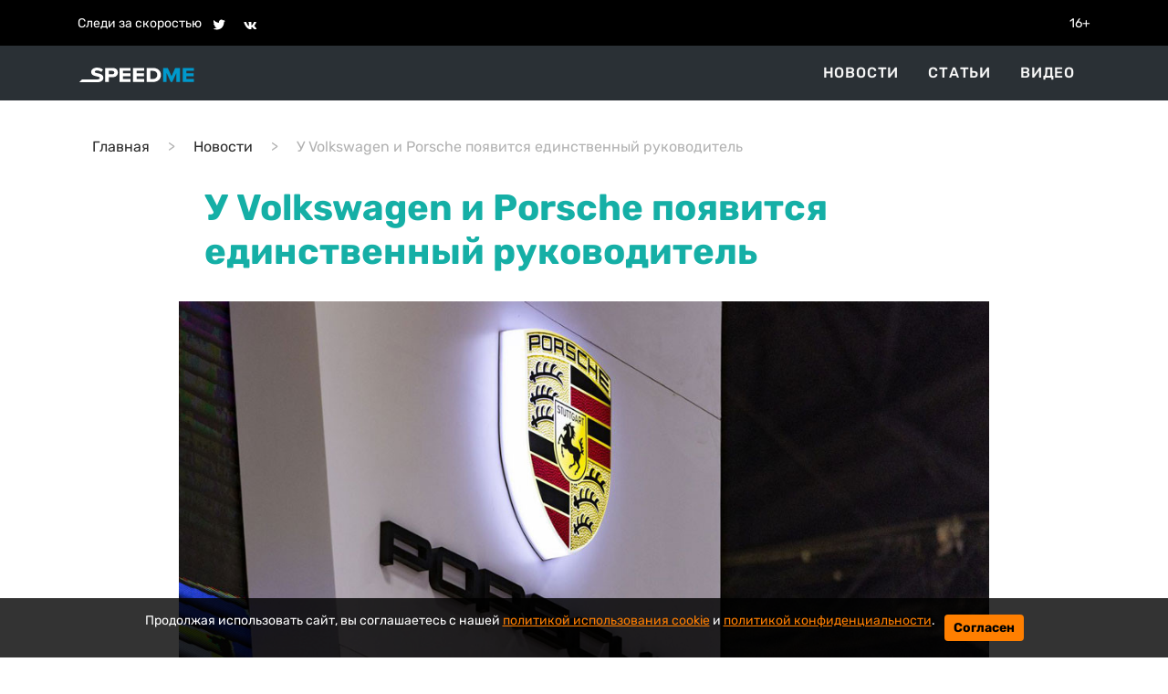

--- FILE ---
content_type: text/html; charset=utf-8
request_url: https://speedme.ru/posts/id-53470-hwowfnnp95inl7yhgzkl
body_size: 56895
content:

<!DOCTYPE html>
<html lang="ru" dir="ltr">

    <head>
    <title>У Volkswagen и Porsche появится единственный руководитель | SPEEDME.RU</title>
    
<meta http-equiv="content-language" content="ru" />
<meta name="robots" content="index, follow" />
    <meta name="robots" content="max-image-preview:large">
    <meta name="news_keywords" content="Porsche,Volkswagen" />
        <link rel="image_src" href="https://speedme.ru/uploads/prew/og_wfpjtjqxgff1iywbglmo.jpg" />
    <meta name="original-source" content="https://speedme.ru" />
    <meta name="description" content="Блюм останется генеральным директором Porsche и VW" />
    <meta name="abstract" content="У Volkswagen и Porsche появится единственный руководитель. Блюм останется генеральным директором Porsche и VW" />
    <meta name="keywords" content="Porsche,Volkswagen" />
    <meta name="dcterms.title" content="У Volkswagen и Porsche появится единственный руководитель" />
    <meta name="dcterms.creator" content="Никита Новиков" />
    <meta name="dcterms.subject" content="Porsche,Volkswagen" />
    <meta name="dcterms.description" content="Блюм останется генеральным директором Porsche и VW" />
    <meta name="dcterms.language" content="ru" />
    <meta property="og:site_name" content="" />
    <meta property="og:type" content="article" />
    <meta property="og:url" content="https://speedme.ru/posts/id-53470-hwowfnnp95inl7yhgzkl" />
    <meta property="og:title" content="У Volkswagen и Porsche появится единственный руководитель" />
    <meta property="og:description" content="Блюм останется генеральным директором Porsche и VW" />
        <meta property="og:image" content="https://speedme.ru/uploads/prew/og_wfpjtjqxgff1iywbglmo.jpg"/>
    <meta property="og:locale" content="ru" />
    <meta property="article:tag" content="Новости" />
    <meta property="article:published_time" content="2023-03-13 16:10+03:00" />
    <meta name="twitter:card" content="summary_large_image" />
    <meta name="twitter:description" content="Блюм останется генеральным директором Porsche и VW" />
    <meta name="twitter:title" content="У Volkswagen и Porsche появится единственный руководитель" />
    <meta name="twitter:url" content="https://speedme.ru/posts/id-53470-hwowfnnp95inl7yhgzkl" />
        <meta name="twitter:image" content="https://speedme.ru/uploads/prew/og_wfpjtjqxgff1iywbglmo.jpg" />
    <link rel="amphtml" href="https://speedme.ru/ampposts/id-53470-hwowfnnp95inl7yhgzkl" />
    <link rel="canonical" href="https://speedme.ru/posts/id-53470-hwowfnnp95inl7yhgzkl" />
<meta name="format-detection" content="telephone=no">
<meta name="viewport" content="width=device-width, height=device-height, initial-scale=1.0, maximum-scale=1.0, user-scalable=0">
<meta name="theme-color" content="#333333">
<meta name="apple-mobile-web-app-title" content="" />
<meta name="application-name" content="" />
<meta name="msapplication-TileColor" content="#333333" />
<meta name="msapplication-TileImage" content="https://speedme.ru/static/favicon.ico" />
<meta http-equiv="X-UA-Compatible" content="IE=Edge">
<meta http-equiv="Content-Type" content="text/html; charset=utf-8">
    <link rel="icon" href="https://speedme.ru/static/images/favicon.ico" type="image/x-icon">
    <link rel="preload" href="https://speedme.ru/static/css/bootstrap.min.css" as="style">
    <link href="https://speedme.ru/static/css/bootstrap.min.css" rel="stylesheet">
    <link rel="preload" href="https://speedme.ru/static/css/styleUpdated.css" as="style">
    <link href="https://speedme.ru/static/css/styleUpdated.css" rel="stylesheet">
    
        <link rel="preload" href="https://speedme.ru/static/newpost/css/styleEdtd.css" as="style">
        <link href="https://speedme.ru/static/newpost/css/styleEdtd.css" rel="stylesheet">
    
    <link rel="preload" href="https://speedme.ru/static/js/jquery-3.5.1.min.js" as="script">
    <script src="https://speedme.ru/static/js/jquery-3.5.1.min.js"></script>
    <link rel="preload" href="https://speedme.ru/static/css/jquery.fancybox.min.css" as="style">
    <link href="https://speedme.ru/static/css/jquery.fancybox.min.css" rel="stylesheet">
    <link rel="preload" href="https://speedme.ru/static/css/cookie_warn_styles.css" as="style">
    <link href="https://speedme.ru/static/css/cookie_warn_styles.css" rel="stylesheet" type="text/css">
    <link rel="preload" href="https://speedme.ru/static/js/cookie_warning.js" as="script">
    <script src="https://speedme.ru/static/js/cookie_warning.js"></script>
    <script type="text/javascript">
        ( function () {
            'use strict';
            var loadedAnalitycs = false,
                loadedAds = false,
                timerAnalyticsId,
                timerAdsId;
            if ( navigator.userAgent.indexOf( 'YandexMetrika' ) > -1 ) {
                loadAnalitycs();
            } else {
                window.addEventListener( 'scroll', loadAnalitycs, {passive: true} );
                window.addEventListener( 'touchstart', loadAnalitycs );
                document.addEventListener( 'mouseenter', loadAnalitycs );
                document.addEventListener( 'click', loadAnalitycs );
                window.addEventListener('keydown',loadAnalitycs, {passive: true})
                window.addEventListener( 'load', loadAnalyticsFallback );
                window.addEventListener( 'load', loadAdsFallback );
            }
            function loadAnalyticsFallback() {
                timerAnalyticsId = setTimeout( loadAnalitycs, 1000 );
            }
            function loadAdsFallback() {
                timerAdsId = setTimeout(loadAds, 1000)
            }
            function loadAds(e) {
                if ( e && e.type ) {
                    console.log( e.type );
                } else {
                    console.log( 'DOMContentLoaded' );
                }
                if ( loadedAds) {
                    return;
                }
                let Script2 = document.createElement("script");
                Script2.src = 'https://speedme.ru/static/js/adsInitializerFixed.js';
                Script2.async = true;
                document.getElementsByTagName('head')[0].appendChild(Script2);
                loadedAds = true;
                clearTimeout( timerAdsId );
                window.removeEventListener( 'load', loadAdsFallback );
            }
            function loadAnalitycs( e ) {
                if ( e && e.type ) {
                    console.log( e.type );
                } else {
                    console.log( 'DOMContentLoaded' );
                }
                if ( loadedAnalitycs ) {
                    return;
                }
                let Script1 = document.createElement("script");
                Script1.src = 'https://speedme.ru/static/js/analitycsInitializerFixedNG.js';
                Script1.async = true;
                document.getElementsByTagName('head')[0].appendChild(Script1);

                loadedAnalitycs = true;
                clearTimeout( timerAnalyticsId );
                window.removeEventListener( 'scroll', loadAnalitycs );
                window.removeEventListener( 'touchstart', loadAnalitycs );
                document.removeEventListener( 'mouseenter', loadAnalitycs );
                document.removeEventListener( 'click', loadAnalitycs );
                window.removeEventListener( 'load', loadAnalyticsFallback );
            }
        } )()
    </script>
    <!-- Yandex.RTB -->
    <script>window.yaContextCb=window.yaContextCb||[]</script>
    
        <script async src="https://pagead2.googlesyndication.com/pagead/js/adsbygoogle.js?client=ca-pub-4202816324489094" crossorigin="anonymous"></script>
    
    <input type="hidden" name="csrfmiddlewaretoken" value="cbhEg686s6CdCHdK3PhWIgN1AH0T7XANAWTX5aGedhAP3U3DmRCz1Vr7v8JFCW6t">
</head>


<body>

    <svg aria-hidden="true" style="position: absolute; width: 0; height: 0; overflow: hidden;" version="1.1" xmlns="http://www.w3.org/2000/svg" xmlns:xlink="http://www.w3.org/1999/xlink">
    <defs>
        <symbol id="icon-dots-horizontal" viewBox="0 0 128 32">
            <path d="M96 16c0-4.243 1.686-8.313 4.686-11.314s7.070-4.686 11.314-4.686c4.243 0 8.313 1.686 11.314 4.686s4.686 7.070 4.686 11.314c0 4.243-1.686 8.313-4.686 11.314s-7.070 4.686-11.314 4.686-8.313-1.686-11.314-4.686c-3.001-3.001-4.686-7.070-4.686-11.314zM48 16c0-4.243 1.686-8.313 4.686-11.314s7.070-4.686 11.314-4.686 8.313 1.686 11.314 4.686c3.001 3.001 4.686 7.070 4.686 11.314s-1.686 8.313-4.686 11.314c-3.001 3.001-7.070 4.686-11.314 4.686s-8.313-1.686-11.314-4.686c-3.001-3.001-4.686-7.070-4.686-11.314zM0 16c0-4.243 1.686-8.313 4.686-11.314s7.070-4.686 11.314-4.686c4.243 0 8.313 1.686 11.314 4.686s4.686 7.070 4.686 11.314-1.686 8.313-4.686 11.314c-3.001 3.001-7.070 4.686-11.314 4.686s-8.313-1.686-11.314-4.686c-3.001-3.001-4.686-7.070-4.686-11.314z"></path>
        </symbol>
        <symbol id="icon-calendar" viewBox="0 0 37 32">
            <path d="M16.889 3.556v-1.778c0-0.472 0.187-0.924 0.521-1.257s0.786-0.521 1.257-0.521c0.471 0 0.924 0.187 1.257 0.521s0.521 0.786 0.521 1.257v1.778h5.333v-1.778c0-0.472 0.187-0.924 0.521-1.257s0.786-0.521 1.257-0.521c0.471 0 0.924 0.187 1.257 0.521s0.521 0.786 0.521 1.257v1.778h1.778c1.415 0 2.771 0.562 3.771 1.562s1.562 2.357 1.562 3.771v17.778c0 1.414-0.562 2.771-1.562 3.771s-2.357 1.562-3.771 1.562h-24.889c-1.415 0-2.771-0.562-3.771-1.562s-1.562-2.357-1.562-3.771v-17.778c0-1.414 0.562-2.771 1.562-3.771s2.357-1.562 3.771-1.562h1.778v-1.778c0-0.472 0.187-0.924 0.521-1.257s0.786-0.521 1.257-0.521c0.472 0 0.924 0.187 1.257 0.521s0.521 0.786 0.521 1.257v1.778h5.333zM16.889 7.111h-5.333v1.778c0 0.472-0.187 0.924-0.521 1.257s-0.786 0.521-1.257 0.521c-0.472 0-0.924-0.187-1.257-0.521s-0.521-0.786-0.521-1.257v-1.778h-1.778c-0.471 0-0.924 0.187-1.257 0.521s-0.521 0.786-0.521 1.257v17.778c0 0.471 0.187 0.924 0.521 1.257s0.786 0.521 1.257 0.521h24.889c0.471 0 0.924-0.187 1.257-0.521s0.521-0.786 0.521-1.257v-17.778c0-0.472-0.187-0.924-0.521-1.257s-0.786-0.521-1.257-0.521h-1.778v1.778c0 0.472-0.187 0.924-0.521 1.257s-0.786 0.521-1.257 0.521c-0.471 0-0.924-0.187-1.257-0.521s-0.521-0.786-0.521-1.257v-1.778h-5.333v1.778c0 0.472-0.187 0.924-0.521 1.257s-0.786 0.521-1.257 0.521c-0.471 0-0.924-0.187-1.257-0.521s-0.521-0.786-0.521-1.257v-1.778zM6.223 14.222h3.556v3.556h-3.556v-3.556zM6.223 21.333h3.556v3.556h-3.556v-3.556zM27.556 21.333h3.555v3.556h-3.555v-3.556zM27.556 14.222h3.555v3.556h-3.555v-3.556zM13.334 14.222h3.556v3.556h-3.556v-3.556zM20.445 14.222h3.556v3.556h-3.556v-3.556zM20.445 21.333h3.556v3.556h-3.556v-3.556zM13.334 21.333h3.556v3.556h-3.556v-3.556z"></path>
        </symbol>
        <symbol id="icon-facebook" viewBox="0 0 32 32">
            <path d="M17.863 27.996v-10.928h3.687l0.548-4.279h-4.235v-2.725c0-1.235 0.344-2.080 2.116-2.080h2.245v-3.815c-1.092-0.117-2.191-0.174-3.289-0.169-3.259 0-5.496 1.989-5.496 5.641v3.14h-3.663v4.279h3.671v10.936h4.416z"></path>
        </symbol>
        <symbol id="icon-ok" viewBox="0 0 35 32">
            <path d="M14.632 21.348c-2.041-0.213-3.883-0.72-5.459-1.961-0.196-0.155-0.399-0.304-0.576-0.476-0.691-0.667-0.76-1.432-0.213-2.219 0.467-0.675 1.251-0.855 2.065-0.467 0.157 0.073 0.307 0.168 0.452 0.268 2.937 2.032 6.973 2.088 9.921 0.092 0.293-0.227 0.605-0.411 0.967-0.504 0.704-0.181 1.36 0.079 1.737 0.699 0.432 0.707 0.427 1.4-0.105 1.948-0.815 0.844-1.796 1.453-2.885 1.879-1.031 0.403-2.16 0.605-3.276 0.739 0.168 0.185 0.248 0.276 0.353 0.383 1.516 1.533 3.040 3.063 4.552 4.601 0.515 0.525 0.623 1.175 0.339 1.785-0.311 0.667-1.004 1.105-1.685 1.059-0.431-0.031-0.767-0.247-1.067-0.549-1.144-1.16-2.309-2.299-3.431-3.48-0.327-0.344-0.484-0.279-0.772 0.020-1.151 1.193-2.32 2.368-3.499 3.537-0.528 0.524-1.157 0.619-1.771 0.32-0.651-0.32-1.067-0.988-1.033-1.661 0.021-0.456 0.244-0.803 0.555-1.115 1.501-1.509 2.997-3.023 4.495-4.533 0.099-0.101 0.192-0.208 0.336-0.364z"></path>
            <path d="M15.876 16.092c-3.643-0.013-6.629-3.053-6.609-6.728 0.021-3.715 3.011-6.707 6.689-6.697 3.685 0.009 6.644 3.047 6.627 6.8-0.020 3.667-3.027 6.637-6.707 6.625zM19.186 9.372c0.002-0.429-0.080-0.855-0.243-1.252s-0.402-0.759-0.705-1.063c-0.303-0.305-0.663-0.546-1.059-0.711s-0.822-0.25-1.251-0.25c-0.433-0-0.863 0.086-1.263 0.253s-0.762 0.413-1.066 0.722c-0.304 0.309-0.543 0.675-0.704 1.078s-0.24 0.833-0.232 1.266c0.001 0.43 0.086 0.855 0.252 1.251s0.408 0.756 0.713 1.059c0.305 0.302 0.667 0.541 1.065 0.703s0.824 0.244 1.253 0.24c0.429-0.002 0.855-0.088 1.25-0.255s0.755-0.41 1.056-0.716c0.301-0.306 0.539-0.669 0.699-1.068s0.24-0.825 0.235-1.254v-0.001z"></path>
        </symbol>
        <symbol id="icon-twitter" viewBox="0 0 35 32">
            <path d="M26.177 10.663c0.017 0.233 0.017 0.465 0.017 0.697 0 7.1-5.404 15.281-15.28 15.281-3.043 0-5.869-0.881-8.248-2.412 0.432 0.049 0.848 0.067 1.297 0.067 2.417 0.006 4.766-0.802 6.668-2.295-1.121-0.020-2.207-0.39-3.108-1.058s-1.57-1.6-1.915-2.666c0.332 0.049 0.665 0.083 1.015 0.083 0.481 0 0.965-0.067 1.415-0.183-1.216-0.245-2.31-0.905-3.095-1.866s-1.213-2.164-1.212-3.405v-0.067c0.716 0.399 1.547 0.648 2.427 0.681-0.737-0.49-1.342-1.155-1.76-1.935s-0.636-1.652-0.635-2.537c0-0.997 0.265-1.912 0.731-2.709 1.35 1.66 3.033 3.018 4.94 3.986s3.998 1.525 6.134 1.634c-0.083-0.4-0.133-0.815-0.133-1.231-0-0.705 0.138-1.404 0.408-2.056s0.665-1.244 1.164-1.743 1.091-0.894 1.743-1.164c0.652-0.27 1.35-0.408 2.056-0.408 1.547 0 2.943 0.648 3.924 1.696 1.202-0.232 2.355-0.671 3.408-1.297-0.401 1.241-1.24 2.293-2.361 2.96 1.066-0.122 2.109-0.402 3.092-0.832-0.735 1.071-1.645 2.010-2.692 2.777z"></path>
        </symbol>
        <symbol id="icon-vk" viewBox="0 0 35 32">
            <path d="M28.772 9.14c0.187-0.62 0-1.075-0.883-1.075h-2.924c-0.744 0-1.084 0.393-1.271 0.825 0 0-1.487 3.625-3.593 5.976-0.68 0.684-0.991 0.9-1.361 0.9-0.185 0-0.455-0.216-0.455-0.836v-5.791c0-0.744-0.215-1.075-0.835-1.075h-4.595c-0.464 0-0.744 0.344-0.744 0.672 0 0.704 1.053 0.867 1.161 2.851v4.304c0 0.943-0.169 1.115-0.543 1.115-0.991 0-3.401-3.639-4.832-7.804-0.279-0.809-0.56-1.136-1.307-1.136h-2.923c-0.836 0-1.003 0.393-1.003 0.825 0 0.776 0.991 4.616 4.615 9.695 2.416 3.468 5.817 5.348 8.916 5.348 1.857 0 2.087-0.417 2.087-1.137v-2.621c0-0.835 0.177-1.003 0.765-1.003 0.432 0 1.176 0.219 2.911 1.889 1.981 1.981 2.309 2.871 3.423 2.871h2.923c0.835 0 1.252-0.417 1.012-1.241-0.263-0.82-1.209-2.013-2.465-3.425-0.683-0.805-1.703-1.672-2.013-2.105-0.433-0.559-0.308-0.805 0-1.301 0.001 0.001 3.563-5.015 3.933-6.72z"></path>
        </symbol>
        <symbol id="icon-foto" viewBox="0 0 24 24">
            <path d="M24 19v-11c0-0.828-0.337-1.58-0.879-2.121s-1.293-0.879-2.121-0.879h-3.465l-1.703-2.555c-0.182-0.27-0.486-0.445-0.832-0.445h-6c-0.326 0.002-0.64 0.158-0.832 0.445l-1.703 2.555h-3.465c-0.828 0-1.58 0.337-2.121 0.879s-0.879 1.293-0.879 2.121v11c0 0.828 0.337 1.58 0.879 2.121s1.293 0.879 2.121 0.879h18c0.828 0 1.58-0.337 2.121-0.879s0.879-1.293 0.879-2.121zM22 19c0 0.276-0.111 0.525-0.293 0.707s-0.431 0.293-0.707 0.293h-18c-0.276 0-0.525-0.111-0.707-0.293s-0.293-0.431-0.293-0.707v-11c0-0.276 0.111-0.525 0.293-0.707s0.431-0.293 0.707-0.293h4c0.346 0 0.65-0.175 0.832-0.445l1.703-2.555h4.93l1.703 2.555c0.192 0.287 0.506 0.443 0.832 0.445h4c0.276 0 0.525 0.111 0.707 0.293s0.293 0.431 0.293 0.707zM17 13c0-1.38-0.561-2.632-1.464-3.536s-2.156-1.464-3.536-1.464-2.632 0.561-3.536 1.464-1.464 2.156-1.464 3.536 0.561 2.632 1.464 3.536 2.156 1.464 3.536 1.464 2.632-0.561 3.536-1.464 1.464-2.156 1.464-3.536zM15 13c0 0.829-0.335 1.577-0.879 2.121s-1.292 0.879-2.121 0.879-1.577-0.335-2.121-0.879-0.879-1.292-0.879-2.121 0.335-1.577 0.879-2.121 1.292-0.879 2.121-0.879 1.577 0.335 2.121 0.879 0.879 1.292 0.879 2.121z"></path>
        </symbol>
        <symbol id="icon-arrow-right" viewBox="0 0 20 20">
            <path d="M16.172 9l-6.071-6.071 1.414-1.414 8.485 8.485-8.485 8.485-1.414-1.414 6.071-6.071h-16.172v-2z"></path>
        </symbol>
        <symbol id="icon-arrow-left" viewBox="0 0 20 20">
            <path d="M3.828 9l6.071-6.071-1.414-1.414-8.485 8.485 8.485 8.485 1.414-1.414-6.071-6.071h16.172v-2h-16.172z"></path>
        </symbol>
        <symbol id="icon-close" viewBox="0 0 22 28">
            <path d="M20.281 20.656c0 0.391-0.156 0.781-0.438 1.062l-2.125 2.125c-0.281 0.281-0.672 0.438-1.062 0.438s-0.781-0.156-1.062-0.438l-4.594-4.594-4.594 4.594c-0.281 0.281-0.672 0.438-1.062 0.438s-0.781-0.156-1.062-0.438l-2.125-2.125c-0.281-0.281-0.438-0.672-0.438-1.062s0.156-0.781 0.438-1.062l4.594-4.594-4.594-4.594c-0.281-0.281-0.438-0.672-0.438-1.062s0.156-0.781 0.438-1.062l2.125-2.125c0.281-0.281 0.672-0.438 1.062-0.438s0.781 0.156 1.062 0.438l4.594 4.594 4.594-4.594c0.281-0.281 0.672-0.438 1.062-0.438s0.781 0.156 1.062 0.438l2.125 2.125c0.281 0.281 0.438 0.672 0.438 1.062s-0.156 0.781-0.438 1.062l-4.594 4.594 4.594 4.594c0.281 0.281 0.438 0.672 0.438 1.062z"></path>
        </symbol>
        <symbol id="icon-zoom" viewBox="0 0 16 16">
            <path d="M15.56 15.56c-0.587 0.587-1.538 0.587-2.125 0l-2.652-2.652c-1.090 0.699-2.379 1.116-3.771 1.116-3.872 0-7.012-3.139-7.012-7.012s3.14-7.012 7.012-7.012c3.873 0 7.012 3.139 7.012 7.012 0 1.391-0.417 2.68-1.116 3.771l2.652 2.652c0.587 0.587 0.587 1.538 0 2.125zM7.012 2.003c-2.766 0-5.009 2.242-5.009 5.009s2.243 5.009 5.009 5.009c2.766 0 5.009-2.242 5.009-5.009s-2.242-5.009-5.009-5.009z"></path>
        </symbol>
        <symbol id="icon-align-right" viewBox="0 0 48 32">
            <path d="M24 0h20.571c0.909 0 1.781 0.337 2.424 0.937s1.004 1.414 1.004 2.263c0 0.849-0.361 1.663-1.004 2.263s-1.515 0.937-2.424 0.937h-20.571c-0.909 0-1.781-0.337-2.424-0.937s-1.004-1.414-1.004-2.263c0-0.849 0.361-1.663 1.004-2.263s1.515-0.937 2.424-0.937zM17.143 25.6h27.429c0.909 0 1.781 0.337 2.424 0.937s1.004 1.414 1.004 2.263c0 0.849-0.361 1.663-1.004 2.263s-1.515 0.937-2.424 0.937h-27.429c-0.909 0-1.781-0.337-2.424-0.937s-1.004-1.414-1.004-2.263 0.361-1.663 1.004-2.263c0.643-0.6 1.515-0.937 2.424-0.937zM3.429 12.8h41.143c0.909 0 1.781 0.337 2.424 0.937s1.004 1.414 1.004 2.263c0 0.849-0.361 1.663-1.004 2.263s-1.515 0.937-2.424 0.937h-41.143c-0.909 0-1.781-0.337-2.424-0.937s-1.004-1.414-1.004-2.263c0-0.849 0.361-1.663 1.004-2.263s1.515-0.937 2.424-0.937z"></path>
        </symbol>
        <symbol id="icon-instagram" viewBox="0 0 32 32">
            <path d="M16 2.881c4.275 0 4.781 0.019 6.462 0.094 1.563 0.069 2.406 0.331 2.969 0.55 0.744 0.288 1.281 0.638 1.837 1.194 0.563 0.563 0.906 1.094 1.2 1.838 0.219 0.563 0.481 1.412 0.55 2.969 0.075 1.688 0.094 2.194 0.094 6.463s-0.019 4.781-0.094 6.463c-0.069 1.563-0.331 2.406-0.55 2.969-0.288 0.744-0.637 1.281-1.194 1.837-0.563 0.563-1.094 0.906-1.837 1.2-0.563 0.219-1.413 0.481-2.969 0.55-1.688 0.075-2.194 0.094-6.463 0.094s-4.781-0.019-6.463-0.094c-1.563-0.069-2.406-0.331-2.969-0.55-0.744-0.288-1.281-0.637-1.838-1.194-0.563-0.563-0.906-1.094-1.2-1.837-0.219-0.563-0.481-1.413-0.55-2.969-0.075-1.688-0.094-2.194-0.094-6.463s0.019-4.781 0.094-6.463c0.069-1.563 0.331-2.406 0.55-2.969 0.288-0.744 0.638-1.281 1.194-1.838 0.563-0.563 1.094-0.906 1.838-1.2 0.563-0.219 1.412-0.481 2.969-0.55 1.681-0.075 2.188-0.094 6.463-0.094zM16 0c-4.344 0-4.887 0.019-6.594 0.094-1.7 0.075-2.869 0.35-3.881 0.744-1.056 0.412-1.95 0.956-2.837 1.85-0.894 0.888-1.438 1.781-1.85 2.831-0.394 1.019-0.669 2.181-0.744 3.881-0.075 1.713-0.094 2.256-0.094 6.6s0.019 4.887 0.094 6.594c0.075 1.7 0.35 2.869 0.744 3.881 0.413 1.056 0.956 1.95 1.85 2.837 0.887 0.887 1.781 1.438 2.831 1.844 1.019 0.394 2.181 0.669 3.881 0.744 1.706 0.075 2.25 0.094 6.594 0.094s4.888-0.019 6.594-0.094c1.7-0.075 2.869-0.35 3.881-0.744 1.050-0.406 1.944-0.956 2.831-1.844s1.438-1.781 1.844-2.831c0.394-1.019 0.669-2.181 0.744-3.881 0.075-1.706 0.094-2.25 0.094-6.594s-0.019-4.887-0.094-6.594c-0.075-1.7-0.35-2.869-0.744-3.881-0.394-1.063-0.938-1.956-1.831-2.844-0.887-0.887-1.781-1.438-2.831-1.844-1.019-0.394-2.181-0.669-3.881-0.744-1.712-0.081-2.256-0.1-6.6-0.1v0z"></path>
            <path d="M16 7.781c-4.537 0-8.219 3.681-8.219 8.219s3.681 8.219 8.219 8.219 8.219-3.681 8.219-8.219c0-4.537-3.681-8.219-8.219-8.219zM16 21.331c-2.944 0-5.331-2.387-5.331-5.331s2.387-5.331 5.331-5.331c2.944 0 5.331 2.387 5.331 5.331s-2.387 5.331-5.331 5.331z"></path>
            <path d="M26.462 7.456c0 1.060-0.859 1.919-1.919 1.919s-1.919-0.859-1.919-1.919c0-1.060 0.859-1.919 1.919-1.919s1.919 0.859 1.919 1.919z"></path>
        </symbol>
        <symbol id="icon-share" viewBox="0 0 32 32">
            <path d="M4 16c0 2.205 1.795 4 4 4 1.059 0 2.016-0.42 2.732-1.093l7.988 4.565c-0.024 0.173-0.053 0.347-0.053 0.528 0 2.205 1.795 4 4 4s4-1.795 4-4c0-2.205-1.795-4-4-4-1.059 0-2.016 0.42-2.732 1.093l-7.988-4.564c0.024-0.175 0.053-0.348 0.053-0.529s-0.029-0.355-0.053-0.529l7.988-4.564c0.716 0.673 1.673 1.093 2.732 1.093 2.205 0 4-1.795 4-4s-1.795-4-4-4c-2.205 0-4 1.795-4 4 0 0.181 0.029 0.355 0.053 0.529l-7.988 4.564c-0.737-0.7-1.715-1.092-2.732-1.093-2.205 0-4 1.795-4 4z"></path>
        </symbol>
    </defs>
</svg>
<div class="header-info">
    <div class="container">
        <div class="d-flex align-items-center">
            <div class="py-2">Следи за скоростью</div>
            <div class="pt-2 pb-1">
                <div class="pt-2 pb-1">
                    <a href="https://twitter.com/speed_me" target="_blank" class="ml-2"><svg class="header-icon icon icon-twitter"><use width="18" height="18" x="3" y="2" xlink:href="#icon-twitter"></use></svg></a>
                    <a href="https://vk.com/speedme" target="_blank" class="ml-2"><svg class="header-icon icon icon-vk"><use width="18" height="18" x="2" y="3" xlink:href="#icon-vk"></use></svg></a>
                </div>
            </div>
            <div class="ml-auto py-2">16+</div>
        </div>
    </div>
</div>
<header id="menu" class="sticky-menu no-index">
    <nav class="nav-header-menu">
        <div class="container-xl navbar justify-content-between d-flex align-items-center py-0 container">
            <div class="navbar-brand d-flex flex-row">
                <div>
                    <a class="" href="/">
                        <img class="" src="/static/images/speedme-logo.svg" alt="" width="127" height="18">
                    </a>
                </div>
            </div>
            <div class="flex-row ml-md-auto d-flex navbar-content position-relative">
                <div class="navbar-content-menu">
                    <ul class="navbar-nav bd-navbar-nav flex-row">
                        <li class="nav-item navbar-item  mx-3"><a class="nav-link navbar-a" href="/news">Новости</a></li>
                        <li class="nav-item navbar-item  mx-3"><a class="nav-link navbar-a" href="/articles">Статьи</a></li>
                        <li class="nav-item navbar-item  mx-3"><a class="nav-link navbar-a" href="/videos">Видео</a></li>
                    </ul>
                </div>
















                <button class="navbar-toggle-3 btn border-0 p-0 ml-4 ml-lg-0 d-lg-none">
                    <svg class="icon icon-align-right"><use xlink:href="#icon-align-right"></use></svg>
                </button>
            </div>
        </div>
        <div class="backgroundColor"></div>
    </nav>
</header>



    <main id="content" class="content" role="main">
        
    <div class="article__meta" style="display: none" itemscope="" itemtype="https://schema.org/NewsArticle">
    <div itemprop="mainEntityOfPage">https://speedme.ru/posts/id-53470-hwowfnnp95inl7yhgzkl</div>
    <a itemprop="url" href="https://speedme.ru/posts/id-53470-hwowfnnp95inl7yhgzkl"></a>
    <div itemprop="headline">У Volkswagen и Porsche появится единственный руководитель | SpeedMe</div>
    <div itemprop="alternativeHeadline">Блюм останется генеральным директором Porsche и VW</div>
    <div itemprop="name">У Volkswagen и Porsche появится единственный руководитель | SpeedMe</div>
    <div itemprop="description">Блюм останется генеральным директором Porsche и VW</div>
    <div itemprop="datePublished">2023-03-13 16:10+03:00</div>
    <div itemprop="dateCreated">2023-03-13 16:10+03:00</div>
    <div itemprop="dateModified">2023-03-13 16:10+03:00</div>
    <div itemprop="articleSection"></div>
    <div itemprop="speakable" itemscope="" itemtype="https://schema.org/SpeakableSpecification">
        <div itemprop="xpath">/html/head/meta[@name='og:title']/@content</div>
        <div itemprop="xpath">/html/head/meta[@name='og:description']/@content</div>
    </div>
    <div itemprop="articleBody">©A. Krivonosov
Оливер Блюм в понедельник выступил в защиту решения стать генеральным директором как Porsche, так и Volkswagen Group. Этот шаг вызвал гнев инвесторов из-за проблем с управлением.
«Решение возглавить как VW, так и Porsche… было сознательным решением», — сказал Блюм после представления результатов прошлого года. «Это было сознательное решение, и оно останется таковым в будущем».</div>
    <div itemprop="copyrightYear">2023</div>
    <div itemprop="creator" itemscope="" itemtype="http://schema.org/Person">
        <div itemprop="name">Никита Новиков</div>
    </div>
    <div itemprop="editor" itemscope="" itemtype="http://schema.org/Person">
        <div itemprop="name">Никита Новиков</div>
    </div>
    <div itemprop="genre">Новости</div>
    <div itemprop="inLanguage">ru-RU</div>
        <div itemprop="image" itemscope="" itemtype="https://schema.org/ImageObject">
            <a itemprop="url" href="https://speedme.ru/uploads/prew/og_wfpjtjqxgff1iywbglmo.jpg"></a>
            <a itemprop="contentUrl" href="https://speedme.ru/uploads/prew/og_wfpjtjqxgff1iywbglmo.jpg"></a>
            <div itemprop="width">1290</div>
            <div itemprop="height">726</div>
            <div itemprop="representativeOfPage">true</div>
        </div>
        <a itemprop="thumbnailUrl" href="https://speedme.ru/uploads/prew/og_wfpjtjqxgff1iywbglmo.jpg"></a>
        <div itemprop="image" itemscope="" itemtype="https://schema.org/ImageObject">
            <a itemprop="url" href=""></a>
            <a itemprop="contentUrl" href="https://speedme.ru/uploads/prew/og_wfpjtjqxgff1iywbglmo.jpg"></a>
            <div itemprop="width">1290</div>
            <div itemprop="height">726</div>
            <div itemprop="representativeOfPage">true</div>
        </div>
    <div itemprop="author" itemscope="" itemtype="http://schema.org/Person">
        <div itemprop="name">Никита Новиков</div>
    </div>
    <div itemprop="publisher" itemscope itemtype="https://schema.org/Organization">
            <meta itemprop="telephone" content="">
            <meta itemprop="address" content="Россия">
            <meta itemprop="name" content="SpeedMe">
            <div itemprop="logo" itemscope itemtype="https://schema.org/ImageObject">
                <link itemprop="url image" src="https://speedme.ru/images/speedme-logo.svg">
                <meta itemprop="width" content="145">
                <meta itemprop="height" content="21">
            </div>
        </div>
</div>
    <main id="content" class="content" role="main">
        <section class="section mt-4">
            <div class="container">
                <div class="row justify-content-center">
                    <div class="col-12">
                        <nav aria-label="breadcrumb">
                            <ol itemscope itemtype="https://schema.org/BreadcrumbList" class="breadcrumb bg-white px-0 py-3">
                                <li itemprop="itemListElement" itemscope class="breadcrumb-item"
                                    itemtype="https://schema.org/ListItem">
                                    <a itemprop="item" href="/">
                                        <span itemprop="name">Главная</span></a>
                                    <meta itemprop="position" content="1" />
                                </li>
                                <li itemprop="itemListElement" itemscope class="breadcrumb-item"
                                    itemtype="https://schema.org/ListItem">
                                    <a itemprop="item" href="/news">
                                        <span itemprop="name">Новости</span></a>
                                    <meta itemprop="position" content="2" />
                                </li>
                                <li itemprop="itemListElement" itemscope class="breadcrumb-item active" aria-current="page"
                                    itemtype="https://schema.org/ListItem">
                                    <span itemprop="name">У Volkswagen и Porsche появится единственный руководитель</span>
                                    <meta itemprop="position" content="3" />
                                </li>
                            </ol>
                        </nav>
                    </div>
                </div>
            </div>
            <div class="container mb-5" id="mainContainer">
                
<script src="/static/newpost/js/wrapper.js"></script>
<div class="article" data-rel="article" id="53470" data-article='{"title": "У Volkswagen и Porsche появится единственный руководитель | SPEEDME.RU", "url": "https://speedme.ru/posts/id-53470-hwowfnnp95inl7yhgzkl"}'>
    <div>
        <div class="info-block">
                    <h1 class="headline">У Volkswagen и Porsche появится единственный руководитель</h1>
                        <figure>
                            <link
                              rel="preload"
                              as="image"
                              href="https://speedme.ru/uploads/prew/og_wfpjtjqxgff1iywbglmo.jpg"
                              imagesrcset="https://speedme.ru/uploads/prew/3fr2i3wzneqg5ifp9ss1.jpg 420w, https://speedme.ru/uploads/prew/og_wfpjtjqxgff1iywbglmo.jpg"
                              imagesizes="(max-width: 420px) 420px, 100vw"
                            />
                            <img
                                fetchpriority="high"
                                sizes="(max-width: 420px) 420px, 100vw"
                                src="[data-uri]"
                                data-src="https://speedme.ru/uploads/prew/og_wfpjtjqxgff1iywbglmo.jpg"
                                data-srcset="https://speedme.ru/uploads/prew/3fr2i3wzneqg5ifp9ss1.jpg 420w, https://speedme.ru/uploads/prew/og_wfpjtjqxgff1iywbglmo.jpg"
                                class="lazyload" />
                        </figure>
                    <div class="description my-lg-5 my-md-4">
                        Блюм останется генеральным директором Porsche и VW
                    </div>
                    <div class="divider divider-dashed"></div>
                    <div class="d-md-flex align-items-center mb-3">
                        <img class="avatar d-none d-md-block mr-3" src="https://speedme.ru/static/images/webp/37.webp" alt="" width="40" height="40" />
                        <div class="avatar__text mb-2 mb-md-0">Автор: <span class="avatar__fio">Никита Новиков</span>, редактор</div>
                        <div class="ml-auto card-calendar__theme position-relative d-flex align-items-center">
                            <svg class="icon icon-calendar"><use xlink:href="#icon-calendar"></use></svg>
                            <span class="pl-2"><time>13 марта 2023</time></span>
                        </div>
                    </div>
                <div class="col-12 my-5 d-md-block d-none">
                    <div class="d-flex justify-content-center" style="height: 250px;">
                        <!-- Yandex.RTB R-A-143706-29 -->
                        <div id="yandex_rtb_R-A-143706-2953470"></div>
                        <script type="text/javascript">
                            (function(w, d, n, s, t) {
                                w[n] = w[n] || [];
                                w[n].push(function() {
                                    Ya.Context.AdvManager.render({
                                        blockId: "R-A-143706-29",
                                        renderTo: "yandex_rtb_R-A-143706-2953470",
                                        pageNumber: "53470",
                                        async: true
                                    });
                                });
                                t = d.getElementsByTagName("script")[0];
                                s = d.createElement("script");
                                s.type = "text/javascript";
                                s.src = "//an.yandex.ru/system/context.js";
                                s.async = true;
                                t.parentNode.insertBefore(s, t);
                            })(this, this.document, "yandexContextAsyncCallbacks");
                        </script>
                    </div>
                </div>
                <div class="my-4 d-sm-block d-md-none">
                    <div class="d-flex justify-content-center" style="height: 300px;">
                        <!-- Yandex.RTB R-A-143706-20 -->
                            <div id="yandex_rtb_R-A-143706-20-53470"></div>
                            <script type="text/javascript">
                                (function(w, d, n, s, t) {
                                    w[n] = w[n] || [];
                                    w[n].push(function() {
                                        Ya.Context.AdvManager.render({
                                            blockId: "R-A-143706-20",
                                            renderTo: "yandex_rtb_R-A-143706-20-53470",
                                              pageNumber: "53470",
                                            async: true
                                        });
                                    });
                                    t = d.getElementsByTagName("script")[0];
                                    s = d.createElement("script");
                                    s.type = "text/javascript";
                                    s.src = "//an.yandex.ru/system/context.js";
                                    s.async = true;
                                    t.parentNode.insertBefore(s, t);
                                })(this, this.document, "yandexContextAsyncCallbacks");
                            </script>
                    </div>
                </div>
                <figure>
<p><img src="/uploads/images/2023/03/13/porsche3.jpg" alt="porsche3" /></p>
<figcaption>&copy;<span style="background-color: #ffffff; color: #212529; font-family: system-ui, -apple-system, 'Segoe UI', Roboto, 'Helvetica Neue', 'Noto Sans', 'Liberation Sans', Arial, sans-serif, 'Apple Color Emoji', 'Segoe UI Emoji', 'Segoe UI Symbol', 'Noto Color Emoji'; font-size: 16px; font-style: italic;">A. Krivonosov</span></figcaption>
</figure>
<p>Оливер Блюм в понедельник выступил в защиту решения стать генеральным директором как Porsche, так и Volkswagen Group. Этот шаг вызвал гнев инвесторов из-за проблем с управлением.</p>
<blockquote>&laquo;Решение возглавить как VW, так и Porsche&hellip; было сознательным решением&raquo;, &mdash; сказал Блюм после представления результатов прошлого года. &laquo;Это было сознательное решение, и оно останется таковым в будущем&raquo;.</blockquote>
        </div>
    </div>
    <div class="row justify-content-center">
        <div class="col-12 col-lg-9">
            <p style="margin: 0; font-size: 24px; font-weight: bold">Поделиться новостью</p>
            <div class="article-tag d-flex my-4 pb-4">
                <a class="mr-4" onclick="yaCounter27505587.reachGoal('vk_share')" href="https://vk.com/share.php?url=https://speedme.ru/posts/id-53470-hwowfnnp95inl7yhgzkl&title=У Volkswagen и Porsche появится единственный руководитель%20%7C%20SPEEDME.RU&utm_source=share2" target="_blank"><svg class="icon icon-vk" style="width: 70px; height: 70px;"><use width="70" height="70" xlink:href="#icon-vk"></use></svg></a>
                <a class="mr-4" onclick="yaCounter27505587.reachGoal('ok_share')" href="https://connect.ok.ru/offer?url=https://speedme.ru/posts/id-53470-hwowfnnp95inl7yhgzkl&title=У Volkswagen и Porsche появится единственный руководитель%20%7C%20SPEEDME.RU&utm_source=share2" target="_blank"><svg class="icon icon-ok" style="width: 70px; height: 70px;"><use width="70" height="70" xlink:href="#icon-ok"></use></svg></a>
                <a class="mr-4" onclick="yaCounter27505587.reachGoal('x_share')" href="https://twitter.com/intent/tweet?text=У Volkswagen и Porsche появится единственный руководитель%20%7C%20SPEEDME.RU&url=https://speedme.ru/posts/id-53470-hwowfnnp95inl7yhgzkl&utm_source=share2" target="_blank"><svg class="icon icon-twitter" style="width: 70px; height: 70px;"><use width="70" height="70" xlink:href="#icon-twitter"></use></svg></a>
            </div>
        </div>
    </div>
    <div class="row justify-content-center">
        <div class="col-12 col-lg-9">
            <div class="tag my-4 d-flex flex-wrap">
                    <a class="mr-4" href="/tags/Porsche">#Porsche</a>
                    <a class="mr-4" href="/tags/Volkswagen">#Volkswagen</a>
            </div>
        </div>
    </div>
    <div class="my-4 d-none d-sm-block">
        <div class="d-flex justify-content-center">
            <!— Yandex.RTB R-A-143706-13 —>
            <div id="yandex_rtb_R-A-143706-1353470"></div>
            <script type="text/javascript">
                (function(w, d, n, s, t) {
                    w[n] = w[n] || [];
                    w[n].push(function() {
                        Ya.Context.AdvManager.render({
                            blockId: "R-A-143706-13",
                            renderTo: "yandex_rtb_R-A-143706-1353470",
                            pageNumber: "53470",
                            async: true
                        });
                    });
                    t = d.getElementsByTagName("script")[0];
                    s = d.createElement("script");
                    s.type = "text/javascript";
                    s.src = "//an.yandex.ru/system/context.js";
                    s.async = true;
                    t.parentNode.insertBefore(s, t);
                })(this, this.document, "yandexContextAsyncCallbacks");
            </script>
        </div>
    </div>
    <div class="my-4 d-sm-block d-md-none">
        <div class="d-flex justify-content-center">
                <div id="yandex_rtb_R-A-143706-22-53470"></div>
            <script type="text/javascript">
                (function(w, d, n, s, t) {
                    w[n] = w[n] || [];
                    w[n].push(function() {
                        Ya.Context.AdvManager.render({
                            blockId: "R-A-143706-22",
                            renderTo: "yandex_rtb_R-A-143706-22-53470",
                            pageNumber: "53470",
                            async: true
                        });
                    });
                    t = d.getElementsByTagName("script")[0];
                    s = d.createElement("script");
                    s.type = "text/javascript";
                    s.src = "//an.yandex.ru/system/context.js";
                    s.async = true;
                    t.parentNode.insertBefore(s, t);
                })(this, this.document, "yandexContextAsyncCallbacks");
            </script>
        </div>
    </div>
    <div class="my-4 d-none d-md-block">
        <div class="d-flex justify-content-center">
            <a target="_blank" href="https://dzen.ru/news/?from=rubric&amp;favid=254121810" rel="nofollow noopener noreferrer"><img src="/static/assets/img/speedme-zen.webp" width="728" height="90"></a>
        </div>
    </div>
</div>
                <div class="lazy" data-lazy-function="loadItem"></div>
            </div>
            <script>
                
                var infinityCategoryId = '1';
                var newPostPage = '1';
                var needArticle = 1;
                var showedIds = [53470];
            </script>
        </section>
    </main>

    </main>
    <div id="cookie-consent" class="cookie-popup">
    <div class="popupContentContainer">
        <p>Продолжая использовать сайт, вы соглашаетесь с нашей <a href="/cookie_policy" target="_blank">политикой использования cookie</a> и <a href="/policy" target="_blank">политикой конфиденциальности</a>.</p>
        <button id="cookie-accept">Согласен</button>
    </div>
</div>


    <footer role="contentinfo">
    <div class="footer-content pb-sm-0">
        <div class="container">
            <div class="row d-flex justify-content-between">
                <div class="col-md-12 col-lg-4 d-md-none mb-5">
                    <a class="" href="/">
                        <img class="logo" src="/static/images/logo.svg" alt="" />
                    </a>
                </div>
                <div class="col-6 col-md-4 col-lg-3 mt-4 mt-md-0">
                    <h6 class="mb-4">Навигация</h6>
                    <ul class="footer-list">
                        <li><a href="/news">Новости</a></li>
                        <li><a href="/articles">Статьи</a></li>
                        <li><a href="/videos">Видео</a></li>

                        <li><a href="/usefuls">Полезная информация</a></li>
                    </ul>
                </div>
                <div class="col-6  col-md-4 col-lg-6 mt-4 mt-md-0">
                    <div class="row">
                        <h6 class="col-12 mb-4">Теги</h6>
                        
                        <div class="col-lg-4 col-md-12">
                            <ul class="footer-list">
                                
                                <li><a href="https://speedme.ru/tags/Автосалон в Гуанчжоу 2024 года">Автосалон в Гуанчжоу 2024 года</a></li>
                                
                                <li><a href="https://speedme.ru/tags/Motor Expo 2023">Motor Expo 2023</a></li>
                                
                                <li><a href="https://speedme.ru/tags/Автосалон в Женеве 2020">Автосалон в Женеве 2020</a></li>
                                
                                <li><a href="https://speedme.ru/tags/Автосалон в Лос-Анджелесе 2019 года">Автосалон в Лос-Анджелесе 2019 года</a></li>
                                
                                <li><a href="https://speedme.ru/tags/Автосалон во Франкфурте 2019">Автосалон во Франкфурте 2019</a></li>
                                
                            </ul>
                        </div>
                        
                        <div class="col-lg-4 col-md-12">
                            <ul class="footer-list">
                                
                                <li><a href="https://speedme.ru/tags/Автосалон в Нью-Йорке 2019">Автосалон в Нью-Йорке 2019</a></li>
                                
                            </ul>
                        </div>
                        
                    </div>
                </div>
                <div class="col-sm-12 col-md-4 col-lg-3 mt-5 mt-md-0 text-md-center text-sm-left mt-lg-0">
                    <div class="row d-flex justify-content-sm-center justify-content-md-center justify-content-lg-center">
                        <div class="col-12 col-md-12"><p class="footer-title">Следи за скоростью</p></div>
                        <a href="https://twitter.com/speed_me" target="_blank" class="col-3 col-md-3 col-lg-2"><svg class="footer-icon icon icon-twitter"><use width="18" height="18" x="3" y="2" xlink:href="#icon-twitter"></use></svg></a>
                        <a href="https://vk.com/speedme" target="_blank" class="col-3 col-md-3 col-lg-2"><svg class="footer-icon icon icon-vk"><use width="18" height="18" x="2" y="3" xlink:href="#icon-vk"></use></svg></a>
                    </div>
                </div>
            </div>
        </div>
    </div>
    <div class="footer-info">
        <div class="container">
            <div class="row d-flex justify-content-md-start footer-info__oferta pb-4 pb-lg-5">
                <div class="col-md-12 col-lg-4 d-none d-md-inline pb-md-5 pb-lg-0">
                    <a class="" href="/">
                        <img class="logo" src="/static/images/logo.svg" alt="" />
                    </a>
                </div>
                <div class="col-12 col-md-6 col-lg-4 pb-3 pb-md-0"><a href="/about">О нас</a></div>
                <div class="col-12 col-md-6 col-lg-4"><a href="/contacts">Контакты</a></div>
            </div>
            <div class="footer-info__text">
                2026 © При использовании материалов сайта обязательным условием является наличие гиперссылки в пределах первого абзаца на страницу расположения исходной статьи
            </div>
        </div>
    </div>
</footer>
<div class="blur"></div>



    




<link rel="preload" href="https://speedme.ru/static/newpost/js/wrapper.js" as="script">
<script src="https://speedme.ru/static/newpost/js/wrapper.js"></script>
<link rel="preload" href="https://speedme.ru/static/js/bootstrap.min.js" as="script">
<script src="https://speedme.ru/static/js/bootstrap.min.js"></script>
<link rel="preload" href="https://speedme.ru/static/js/jquery.lazyload.min.js" as="script">
<script src="https://speedme.ru/static/js/jquery.lazyload.min.js"></script>
<link rel="preload" href="https://speedme.ru/static/js/css-vars-ponyfill.min.js" as="script">
<script src="https://speedme.ru/static/js/css-vars-ponyfill.min.js"></script>
<link rel="preload" href="https://speedme.ru/static/js/ResizeSensor.js" as="script">
<script src="https://speedme.ru/static/js/ResizeSensor.js"></script>
<link rel="preload" href="https://speedme.ru/static/js/sticky-sidebar.js" as="script">
<script src="https://speedme.ru/static/js/sticky-sidebar.js"></script>
<link rel="preload" href="https://speedme.ru/static/js/jquery.fancybox.min.js" as="script">
<script src="https://speedme.ru/static/js/jquery.fancybox.min.js"></script>
<link rel="preload" href="https://speedme.ru/static/js/script.js" as="script">
<script src="https://speedme.ru/static/js/script.js"></script>
<link rel="preload" href="https://speedme.ru/static/js/iscrollWithShowedFixd.js" as="script">
<script src="https://speedme.ru/static/js/iscrollWithShowedFixd.js"></script>

    <script async src="https://speedme.ru/static/js/lazyloader.min.js"></script>



</body>
</html>


--- FILE ---
content_type: text/html; charset=utf-8
request_url: https://www.google.com/recaptcha/api2/aframe
body_size: 267
content:
<!DOCTYPE HTML><html><head><meta http-equiv="content-type" content="text/html; charset=UTF-8"></head><body><script nonce="hsw0Mcl2M7acNDNkCfRGGw">/** Anti-fraud and anti-abuse applications only. See google.com/recaptcha */ try{var clients={'sodar':'https://pagead2.googlesyndication.com/pagead/sodar?'};window.addEventListener("message",function(a){try{if(a.source===window.parent){var b=JSON.parse(a.data);var c=clients[b['id']];if(c){var d=document.createElement('img');d.src=c+b['params']+'&rc='+(localStorage.getItem("rc::a")?sessionStorage.getItem("rc::b"):"");window.document.body.appendChild(d);sessionStorage.setItem("rc::e",parseInt(sessionStorage.getItem("rc::e")||0)+1);localStorage.setItem("rc::h",'1768693683735');}}}catch(b){}});window.parent.postMessage("_grecaptcha_ready", "*");}catch(b){}</script></body></html>

--- FILE ---
content_type: text/css
request_url: https://speedme.ru/static/css/styleUpdated.css
body_size: 34462
content:
/* rubik-300 - latin_cyrillic */
@font-face {
    font-family: 'Rubik';
    font-style: normal;
    font-weight: 300;
    src: url('../fonts/Rubik/rubik-v11-latin_cyrillic-300.eot'); /* IE9 Compat Modes */
    src: local(''),
         url('../fonts/Rubik/rubik-v11-latin_cyrillic-300.eot?#iefix') format('embedded-opentype'), /* IE6-IE8 */
         url('../fonts/Rubik/rubik-v11-latin_cyrillic-300.woff2') format('woff2'), /* Super Modern Browsers */
         url('../fonts/Rubik/rubik-v11-latin_cyrillic-300.woff') format('woff'), /* Modern Browsers */
         url('../fonts/Rubik/rubik-v11-latin_cyrillic-300.ttf') format('truetype'), /* Safari, Android, iOS */
         url('../fonts/Rubik/rubik-v11-latin_cyrillic-300.svg#Rubik') format('svg'); /* Legacy iOS */
  }
/*  !* rubik-regular - latin_cyrillic *!*/
  @font-face {
    font-family: 'Rubik';
    font-style: normal;
    font-weight: 400;
    src: url('../fonts/Rubik/rubik-v11-latin_cyrillic-regular.eot'); /* IE9 Compat Modes */
    src: local(''),
         url('../fonts/Rubik/rubik-v11-latin_cyrillic-regular.eot?#iefix') format('embedded-opentype'), /* IE6-IE8 */
         url('../fonts/Rubik/rubik-v11-latin_cyrillic-regular.woff2') format('woff2'), /* Super Modern Browsers */
         url('../fonts/Rubik/rubik-v11-latin_cyrillic-regular.woff') format('woff'), /* Modern Browsers */
         url('../fonts/Rubik/rubik-v11-latin_cyrillic-regular.ttf') format('truetype'), /* Safari, Android, iOS */
         url('../fonts/Rubik/rubik-v11-latin_cyrillic-regular.svg#Rubik') format('svg'); /* Legacy iOS */
  }
/*  !* rubik-500 - latin_cyrillic *!*/
  @font-face {
    font-family: 'Rubik';
    font-style: normal;
    font-weight: 500;
    src: url('../fonts/Rubik/rubik-v11-latin_cyrillic-500.eot'); /* IE9 Compat Modes */
    src: local(''),
         url('../fonts/Rubik/rubik-v11-latin_cyrillic-500.eot?#iefix') format('embedded-opentype'), /* IE6-IE8 */
         url('../fonts/Rubik/rubik-v11-latin_cyrillic-500.woff2') format('woff2'), /* Super Modern Browsers */
         url('../fonts/Rubik/rubik-v11-latin_cyrillic-500.woff') format('woff'), /* Modern Browsers */
         url('../fonts/Rubik/rubik-v11-latin_cyrillic-500.ttf') format('truetype'), /* Safari, Android, iOS */
         url('../fonts/Rubik/rubik-v11-latin_cyrillic-500.svg#Rubik') format('svg'); /* Legacy iOS */
  }
/*  !* rubik-600 - latin_cyrillic *!*/
  @font-face {
    font-family: 'Rubik';
    font-style: normal;
    font-weight: 600;
    src: url('../fonts/Rubik/rubik-v11-latin_cyrillic-600.eot'); /* IE9 Compat Modes */
    src: local(''),
         url('../fonts/Rubik/rubik-v11-latin_cyrillic-600.eot?#iefix') format('embedded-opentype'), /* IE6-IE8 */
         url('../fonts/Rubik/rubik-v11-latin_cyrillic-600.woff2') format('woff2'), /* Super Modern Browsers */
         url('../fonts/Rubik/rubik-v11-latin_cyrillic-600.woff') format('woff'), /* Modern Browsers */
         url('../fonts/Rubik/rubik-v11-latin_cyrillic-600.ttf') format('truetype'), /* Safari, Android, iOS */
         url('../fonts/Rubik/rubik-v11-latin_cyrillic-600.svg#Rubik') format('svg'); /* Legacy iOS */
  }
/*  !* rubik-700 - latin_cyrillic *!*/
  @font-face {
    font-family: 'Rubik';
    font-style: normal;
    font-weight: 700;
    src: url('../fonts/Rubik/rubik-v11-latin_cyrillic-700.eot'); /* IE9 Compat Modes */
    src: local(''),
         url('../fonts/Rubik/rubik-v11-latin_cyrillic-700.eot?#iefix') format('embedded-opentype'), /* IE6-IE8 */
         url('../fonts/Rubik/rubik-v11-latin_cyrillic-700.woff2') format('woff2'), /* Super Modern Browsers */
         url('../fonts/Rubik/rubik-v11-latin_cyrillic-700.woff') format('woff'), /* Modern Browsers */
         url('../fonts/Rubik/rubik-v11-latin_cyrillic-700.ttf') format('truetype'), /* Safari, Android, iOS */
         url('../fonts/Rubik/rubik-v11-latin_cyrillic-700.svg#Rubik') format('svg'); /* Legacy iOS */
  }
/*  !* rubik-800 - latin_cyrillic *!*/
  @font-face {
    font-family: 'Rubik';
    font-style: normal;
    font-weight: 800;
    src: url('../fonts/Rubik/rubik-v11-latin_cyrillic-800.eot'); /* IE9 Compat Modes */
    src: local(''),
         url('../fonts/Rubik/rubik-v11-latin_cyrillic-800.eot?#iefix') format('embedded-opentype'), /* IE6-IE8 */
         url('../fonts/Rubik/rubik-v11-latin_cyrillic-800.woff2') format('woff2'), /* Super Modern Browsers */
         url('../fonts/Rubik/rubik-v11-latin_cyrillic-800.woff') format('woff'), /* Modern Browsers */
         url('../fonts/Rubik/rubik-v11-latin_cyrillic-800.ttf') format('truetype'), /* Safari, Android, iOS */
         url('../fonts/Rubik/rubik-v11-latin_cyrillic-800.svg#Rubik') format('svg'); /* Legacy iOS */
  }
/*  !* rubik-900 - latin_cyrillic *!*/
  @font-face {
    font-family: 'Rubik';
    font-style: normal;
    font-weight: 900;
    src: url('../fonts/Rubik/rubik-v11-latin_cyrillic-900.eot'); /* IE9 Compat Modes */
    src: local(''),
         url('../fonts/Rubik/rubik-v11-latin_cyrillic-900.eot?#iefix') format('embedded-opentype'), /* IE6-IE8 */
         url('../fonts/Rubik/rubik-v11-latin_cyrillic-900.woff2') format('woff2'), /* Super Modern Browsers */
         url('../fonts/Rubik/rubik-v11-latin_cyrillic-900.woff') format('woff'), /* Modern Browsers */
         url('../fonts/Rubik/rubik-v11-latin_cyrillic-900.ttf') format('truetype'), /* Safari, Android, iOS */
         url('../fonts/Rubik/rubik-v11-latin_cyrillic-900.svg#Rubik') format('svg'); /* Legacy iOS */
  }




:root {
    --color-black: #000;
    --color-white: #fff;

    --color-green-1: #94F9F3;
    --color-green-2: #44EAE0;
    --color-green-3: #24CAC0;
    --color-green-4: #15AFA6;
    --color-green-5: #11928A;
    --color-green-6: #0E6C67;
    --color-green-7: #094946;
    --color-dark-grey:#2A3035;

    --font-family-rubik: 'Rubik', sans-serif;
}

html:not(.component), html:not(.component) body {
    min-height: 100vh !important;
}

html, body {
    font-family: var(--font-family-rubik);
    background-color: var(--color-white);
    font-size: 16px;
    line-height: 1.4;
    font-weight: 400;
    font-style: normal;
    color: var(--color-black);
    padding: 0;
    margin: 0;
    -webkit-text-size-adjust: 100%;
    -webkit-font-smoothing: antialiased;
}

body{
    display: flex;
    flex-direction: column;
}

ul, ol {
    list-style: none;
    padding: 0;
    margin: 0;
}
.article ul, ol {
    /*list-style: none;*/
    /*padding: 0;*/
    margin: 0 1rem 1rem;
}

ol {
    margin: 0 0 1rem;
}


.icon {
    display: inline-block;
    width: 1em;
    height: 1em;
    vertical-align: -.125em;
}

.icon use {
    width: 1em;
    height: 1em;
    stroke-width: 0;
    stroke: currentColor;
    fill: currentColor;
    font-size: inherit;
    overflow: visible;
}

a {
    color: #2B2B2B!important;
    transition: all 0.3s ease-in-out;
}

.fw-300{
    font-weight: 300!important;
}

.fw-500{
    font-weight: 500!important;
}

.fw-700{
    font-weight: 700!important;
}

.fs-14{
    font-size: 14px!important;
}

.fs-20{
    font-size: 20px!important;
}

.fs-24{
    font-size: 24px!important;
}

.fs-28{
    font-size: 28px!important;
}

.fs-40{
    font-size: 40px!important;
}

h1{
    color: var(--color-green-4);
}

img {
    display: inline-block;
    height: auto;
    max-width: 100%;
}


footer {
    margin-top: auto;
    background-color: #2A3035;
    color: #717171;
}

.footer-info {
    padding-top: 40px;
    padding-bottom: 40px;
    color: #717171;
}
.footer-info a{
    color: #717171!important;
}


.footer-content {
    padding-top: 50px;
    padding-bottom: 60px;
}

.footer-content h6{
    font-weight: 400;
    color: var(--color-white);
}

.footer-info__text{
    font-size: 12px;
    font-style: normal;
    font-weight: 400;
}

.footer-list {
    line-height: 2;
}

.footer-list a{
    color: #717171!important;
}

.footer-icon,
.header-icon {
    align-items: center;
    justify-content: center;
    position: relative;
    text-align: center;
    width: 24px;
    height: 24px;
    font-size: 21px;
    line-height: 24px;
    border-radius: 50%;
    color: var(--color-white);
    transition: 1s;
    cursor: pointer;
    border: 1px solid #444444;
}

.header-icon{
    border: 0px;
}

.footer-icon.icon-facebook:hover,
.header-icon.icon-facebook:hover {
    background-color: #3B5999;
}

.footer-icon.icon-twitter:hover,
.header-icon.icon-twitter:hover {
    background-color: #55ACEE;
}

.footer-icon.icon-instagram:hover,
.header-icon.icon-instagram:hover {
    background: linear-gradient(45deg, #405de6, #5851db, #833ab4, #c13584, #e1306c, #fd1d1d);
}

.footer-icon.icon-vk:hover,
.header-icon.icon-vk:hover {
    background-color: #4C75A3;
}

.footer-icon.icon-ok:hover,
.header-icon.icon-ok:hover {
    background-color: #EE7C34;
}

.footer-icon:hover,
.header-icon:hover {
    transform: scale(1.3);
}

.icon use {
    width: 1em;
    height: 1em;
    stroke-width: 0;
    stroke: currentColor;
    fill: currentColor;
    font-size: inherit;
    overflow: visible;
}

.breadcrumb-item+.breadcrumb-item::before {
    content: ">"!important;
    padding-right: 16px!important;
    color: #B2B2B2!important;
    display: inline-block;
    float: none;
}

.breadcrumb-item+.breadcrumb-item {
    padding-left: 16px!important;
}

.breadcrumb-item,
.breadcrumb-item.active {
    color: #B2B2B2;
    display: inline;
}


.breadcrumb {
    display: block !important;
    overflow: hidden;
    text-overflow: ellipsis;
    white-space: nowrap;
}

.card {
    border-radius: 0;
    border: 0px;
}

.card__a {
    position: relative;
    overflow: hidden;
    display: block;
}

.card__a::after,
.card-relatedNews__div::after {
    content: '';
    display: block;
    padding-bottom: 56%;
}

.card__img,
.card-relatedNews__img {
    position: absolute;
    left: 0;
    top: 0;
    width: 100%;
    height: 100%;
    transform: none;
    object-fit: cover;
    object-position: center center;
    border-radius: 6px;
}

.card-body p{
    font-size: 18px;
    font-weight: 500;
    line-height: 150%;
    color: #2B2B2B;
}

.news-teg .card-body p{
    font-size: 16px;
    font-weight: 400;
    line-height: 150%;
    color: #2B2B2B;
}

.card-calendar, .card-calendar svg, .card-calendar__theme, .card-calendar__theme svg {
    color: #B3B3B3!important;
}

.card-calendar {
    position: absolute;
    bottom: 10px;
}

.card-calendar svg, .card-calendar__theme svg {
    font-size: 16px;
}

.news-teg h2,
.related-news h2{
    font-weight: 500;
    font-size: 18px;
    line-height: 150%;
    color: #15AFA6;
}

.card-relatedNews__h{
    font-weight: bold;
    font-size: 24px;
    line-height: 130%;
    color: #2B2B2B;
}

.card-relatedNews__text{
    color: #444444;
}

.carousel-inner {
    position: relative;
    display: flex;
    overflow: hidden;
}

.carousel-inner::after {
    content: '';
    display: block;
    opacity: 0;
    visibility: hidden;
    padding-bottom: 34%;
}

.carousel-item {
    position: absolute;
    top: 0;
    left: 0;
    width: 100%;
    height: 100%;
}

.carousel-item::before {
    content: '';
    position: absolute;
    top: 0;
    right: 0;
    bottom: 0;
    left: 0;
    z-index: 1;
    background: -webkit-linear-gradient(180deg, rgba(39, 65, 84, 0.3) 0%, rgba(0, 0, 0, 0.9) 100%);
    background: linear-gradient(300deg, rgba(39, 65, 84, 0.3) 0%, rgba(0, 0, 0, 0.9) 100%);
}

.carousel-img {
    position: absolute;
    top: 0;
    left: 0;
    width: 100%;
    height: 100%;
    object-fit: cover;
}

.carousel-icon {
    margin-bottom: 15px;
    padding: 15px;
    align-items: center;
    justify-content: center;
    position: relative;
    text-align: center;
    width: 48px;
    height: 48px;
    font-size: 21px;
    line-height: 24px;
    border-radius: 50%;
    color: var(--color-white);
    transition: 1s;
    cursor: pointer;
    border: 2px solid #FFFFFF;
}

.carousel-control-next, .carousel-control-prev {
    align-items: flex-end!important;
}

.carousel-indicators {
    margin-bottom: 22px;
}

.carousel-caption h1{
    font-weight: 500;
    font-size: 36px;
    line-height: 130%;
    color: var(--color-white);
}

.carousel-indicators {
    z-index: 2;
}

.btn-green{
    background-color: #15AFA6;
    color: #FFFFFF;
    font-weight: 500;
    font-size: 18px;
    padding: 5px 65px;
    border-radius: 30px;
}

.btn-green:hover,
.btn-green:active{
    color: #15AFA6;
    background-color: #FFFFFF;
    border: 1px solid #15AFA6;
}

.carousel-caption .card-calendar__theme,
.carousel-caption .card-calendar__theme svg{
    color: var(--color-white)!important;
}

.current-news{
    background: #15AFA6;
    color: #FFFFFF;
    font-weight: 500;
    font-size: 16px;
    line-height: 19px;
}

.current-news p{
    padding-top: 9px;
    padding-bottom: 9px;
    margin: 0;
}

.current-news a{
    font-weight: 400;
    font-size: 16px;
    line-height: 150%;
    opacity: 0.5;
    transition: 0.5s;
    color: #FFFFFF!important;
}

.current-news a:hover,
.current-news a:active{
    opacity: 1;
    color: #FFFFFF!important;
}

.cookies-blok{
    padding-top: 20px;
    padding-bottom: 20px;
}

.cookies{
    background: #2A3035;
}

.cookies-blok h5{
    font-weight: 500;
    font-size: 18px;
    line-height: 150%;
    color: #FFFFFF;
}

.cookies-blok p{
    font-size: 16px;
    line-height: 150%;
    color: #B3B3B3;
    margin: 0;
}

.carousel-caption {
    bottom: 80px;
    top: 80px;
    left: 0;
    right: 0;
}

.divider-dashed {
    border-top: 1px solid #E5E5E5;
    margin-top: 15px;
    margin-bottom: 15px;
}

#sidebarBlock{
    will-change: min-height;
}

#sidebar{
    transform: translate(0, 0);
    transform: translate3d(0, 0, 0);
    will-change: position, transform;
    left: auto !important;
}
.sidebar300x600{
    width: 300px;
    height: 600px;
}

.thumb .card__a::before {
    content: '';
    position: absolute;
    right: 9px;
    bottom: 8px;
    width: 80px;
    height: 36px;
    z-index: 1;
    background: #FEFEFE;
    border-radius: 100px;
}

.card__foto {
    position: absolute;
    right: 9px;
    bottom: 8px;
    width: 80px;
    height: 36px;
    color: #2B2B2B;
    z-index: 2;
    font-weight: 500;
}

.thumb img:hover {
    -webkit-filter: grayscale(1);
    filter: grayscale(1);
}

.thumb img {
    -webkit-filter: grayscale(0);
    filter: none;
}

.icon-foto{
    color: var(--color-green-4);
}

.fancybox-button--zoom{
    display: none!important;
}

.results-text{
    font-size: 20px;
    font-weight: 400;
    line-height: 150%;
    color: #B3B3B3;
}

.search {
    position: relative;
}

.search input[type='text'] {
    padding: 15px;
    padding-left: 40px;
    letter-spacing: 1px;
    border: 0;
    font-weight: bold;
    font-size: 40px;
    line-height: 120%;
    width: 100%;
}

.main-search .icon-zoom,
.icon-align-right{
    color: #F7F7F7;
    width: 18px;
    height: 18px;
    padding: 0px 0;
    margin: 21px 0px 21px 15px;
    cursor: pointer;
}

.main-search__window {
    z-index: 5;
    position: fixed;
    top: 50%;
    left: 50%;
    -webkit-transform: translate(-50%, -50%);
    transform: translate(-50%, -50%);
    border-radius: 1000px;
    width: 0;
    height: 0;
    background: rgba(254, 254, 254, 0.98);;
    -webkit-transition: all .4s linear;
    transition: all .4s linear;
}

.main-search__window.open{
    height: calc(100vh + 100vh);
    width: calc(100vw + 100vw);
}

.main-search__window .close{
    position: absolute;
    top: -100px;
    right: 0px;
    font-size: 1.7em;
    cursor: pointer;
}

.main-search__window.open .search,
.main-search__window.open .close{
    display: block;
}

.main-search__window .search,
.main-search__window .close{
    display: none;
}

.main-search__window .search input[type='text'] {
    padding-left: 50px;
    background: rgb(254 254 254 / 0%);
}

.main-search__window .search .icon-zoom2 {
    position: absolute;
    left: 6px;
    bottom: 29px;
    color: #B2B2B2!important;
    font-size: 28px;
}

.search .icon-zoom {
    position: absolute;
    left: 0;
    bottom: 25px;
    color: #B2B2B2!important;
    /* font-size: 28px; */
    width: 28px;
    height: 28px;
    padding: 0px 0;
    margin: 0;
    cursor: auto;
}

.search::after {
    display: block;
    width: 100%;
    height: 4px;
    margin-top: -1px;
    content: '';
    border-bottom: 1px solid #E5E5E5;
}

.search input[type='text']:focus,
.header-searchAdmin input[type='text']:focus{
    outline: none;
}

.search-card .news-h {
    font-weight: bold;
    font-size: 24px;
    line-height: 1.3;
}

.search-card p {
    color: #444444;
    font-size: 16px;
    font-weight: 400;
}

.avatar {
    vertical-align: middle;
    width: 40px;
    height: 40px;
    border-radius: 50%;
}

.avatar__text{
    color: #B3B3B3;
}

.avatar__fio{
    color: #2B2B2B;
}

.headline{
    font-weight: bold;
    font-size: 40px;
    line-height: 120%;
    color:var(--color-green-4);
}

.description{
    font-size: 22px;
    line-height: 150%;
    color: #2B2B2B;
}

.card-big {
    position: relative;
    display: flex;
    overflow: hidden;
}

.card-big__div{
    position: absolute;
    top: 0;
    left: 0;
    width: 100%;
    height: 100%;
}

.card-big__div img{
    position: absolute;
    top: 0;
    left: 0;
    width: 100%;
    height: 100%;
    object-fit: cover;
    border-radius: 10px;
}

.card-big::after {
    content: '';
    display: block;
    opacity: 0;
    visibility: hidden;
    padding-bottom: 56%;
}

.info-block{
    font-size: 20px;
    line-height: 150%;
    color: #444444;
}

.info-block a{
    color: var(--color-green-3)!important;
}

.tag a{
    font-weight: 500;
    font-size: 18px;
    line-height: 150%;
    color: var(--color-green-3)!important;
}
.youtube-block {
    position: relative;
    padding-bottom: 56.25%; /* задаёт высоту контейнера для 16:9 (если 4:3 — поставьте 75%) */
    height: 0;
    overflow: hidden;
}
.youtube-block iframe {
    position: absolute;
    top: 0;
    left: 0;
    width: 100%;
    height: 100%;
    border-width: 0;
    outline-width: 0;
}
.article-tag {
    font-size: 24px;
}

.article-tag .icon-facebook {
    color: #3B5999;
}

.article-tag .icon-twitter {
    color: #55ACEE;
}

.article-tag .icon-vk {
    color: #4C75A3;
}

.article-tag .icon-ok {
    color: #EE7C34;
}

.article-tag .icon-instagram {
    color: #c13584;
}

.article-tag .icon-share {
    color: #B3B3B3;
}

.article-tag .icon:hover {
    transform: scale(1.3);
}
.article-tag .icon {
    transition: 1s;
}

.border-vertical {
    border-left: 4px solid var(--color-green-4);
}

.border-vertical p{
    font-size: 20px;
    font-weight: 600;
    color: #444444;
}

blockquote {
    padding: 0px;
    margin: 0px;
    border-left: none;
    position: relative;
    margin-top: 1.5rem;
    margin-bottom: 1.5rem;
    padding-left: 68px;
}

blockquote:before {
    content: '“';
    position: absolute;
    left: 0;
    top: 6px;
    display: block;
    height: 57px;
    font-family: var(--font-family-noto-serif);
    font-size: 100px;
    font-weight: 700;
    line-height: 71px;
    color: var(--color-green-4);
}

blockquote p {
    font-size: 24px;
    line-height: 1.3;
    font-weight: 400;
    color: #444444;
}

blockquote cite {
    color: var(--color-green-4);
    font-size: 18px;
    padding-left: 7px;
}

blockquote cite:before {
    content: '— ';
}

.article blockquote.grey{
    position: relative;
    background: url('/assets/img/angle.png') bottom 0 right 0 no-repeat, #e3e0db;
    font: normal 15px/20px sans-serif;
    color: #333639;
    padding: 20px 20px 20px 39px;
    margin-bottom: 20px;

}
.article blockquote.grey:before{
    content: '';
}

.error{
    margin: 120px auto;
}

.error__404{
    font-style: normal;
    font-weight: bold;
    font-size: 40px;
    line-height: 120%;
    color: #202020;
}

.error__text{
    font-style: normal;
    font-weight: normal;
    font-size: 20px;
    line-height: 150%;
    color: #717171;
    margin: 40px auto;
    width: 260px;
}

.search-menu li {
    padding: 0px 15px!important;
    position: relative;
    margin-right: 0px;
}

.search-menu li a {
    font-size: 20px;
    font-weight: 400;
    padding: 14px 10px!important;
    position: relative;
    color: #444444!important;
}

.header-info{
    background-color: var(--color-black);
    color: var(--color-white);
    font-size: 14px;
    z-index: 4;
}

.nav-header-menu {
    position: absolute;
    width: 100%;
    z-index: 4;
}

.no-index .nav-header-menu {
    position: relative;
}



.backgroundColor{
    position: absolute;
    height: 60px;
    width: 53vw;
    right: 0;
    top: 0;
    background: #2A3035;
    z-index: -1;
    transition: 0.33s all linear;
}

.sticky-menu .backgroundColor{
    width: 100vw;
}

.sticky-menu {
    position: -webkit-sticky;
    position: sticky;
    top: 0;
    z-index: 1020;
}

.sticky-menu .navbar-a:active,
.sticky-menu .navbar-a:hover{
    color: var(--color-green-4)!important;
}

.sticky-menu .navbar-item:hover .navbar-a::after,
.sticky-menu .navbar-item.active .navbar-a::after{
    opacity: 0!important;
}

.backgroundColor::before{
    position: absolute;
    top: 0;
    right: 100%;
    width: 0;
    height: 0;
    content: '';
    border: 30px solid #2A3035;
    border-top-color: transparent;
    border-left-color: transparent;
}

.navbar-nav .nav-link {
    padding-right: 0;
    padding-left: 0;
}

.navbar-a {
    position: relative;
    font-weight: 500;
    font-size: 16px;
    line-height: 19px;
    color: #F7F7F7!important;
    padding: 20px 0 21px 0;
    line-height: 1.2;
    transition: .25s;
    letter-spacing: .05em;
    text-transform: uppercase;
    display: inline-block !important;
}

.navbar-a::after {
    content: '';
    position: absolute;
    bottom: 0;
    left: 0;
    width: 100%;
    height: 0;
    opacity: 0;
    background: var(--color-green-4);
    transition: .33s;
}

.btn.focus, .btn:focus {
    outline: 0;
    box-shadow: none;
}

a:focus, a:active, a:hover {
    text-decoration: none;
    color: var(--color-green-4)!important;
}

.article a {
    color: var(--color-green-4)!important;
}

.navbar-a:focus, .navbar-a:active, .navbar-a:hover{
    color:  #F7F7F7!important;
}

.search-menu .navbar-item:hover .navbar-a::after,
.search-menu .navbar-item.active .navbar-a::after {
    height: 3px;
    opacity: 1;
}

.search-menu .navbar-a:focus,
.search-menu .navbar-a:active,
.search-menu .navbar-a:hover {
    color: #444444!important;
}

.navbar-item:hover .toggle-element {
    transform: scale(1, -1);
}

.navbar-item:hover .navbar-submenu-mega {
    opacity: 1;
    visibility: visible;
    transform: translate3d(0, 0, 0);
}

.navbar-submenu-mega {
    left: 0;
    position: absolute;
    top: 49px;
    width: 380px;
    padding: 21px 21px;
    background: var(--color-white);
    z-index: 5;
    visibility: hidden;
    opacity: 0;
    text-align: left;
    transform: translate3d(0, 30px, 0);
    border-top: 3px solid var(--color-green-4);
    border-left: 1px solid #E5E5E5;
    border-right: 1px solid #E5E5E5;
    border-bottom: 1px solid #E5E5E5;
}

.navbar-submenu-mega .navbar-submenu_item {
    margin-bottom: 16px;
}

.navbar-submenu-mega .navbar-submenu_item:hover a{
    color: var(--color-green-4)!important;
}






.footerAdmin{
    background-color: #FFFFFF;
    border-top: 1px solid #D6E3E3;
    height: 50px;
    font-weight: 500;
    font-size: 12px;
    color: #484665;
}

.menuAdmin{
    min-height: 60px;
    background-color: #FFFFFF;
    border-bottom: 1px solid #D6E3E3;
}

.menu-logo-admin{
    min-width: 241px;
}

.header-searchAdmin__input{
    padding-left: 54px;
    border: 0;
    width: 500px;
    border: 1px solid #D6E3E3;
    border-radius: 34px;
    box-sizing: border-box;
    height: 40px;
}

.header-searchAdmin__button{
    border: none;
    background: none;
    position: absolute;
    bottom: 12px;
    left: 10px;
    display: block;
    width: 30px;
    height: 19px;
}

.nameAdmin{
    color: #05D6E3;
}

.user-area__a.active:before {
    background: #49a342;
}

.user-area__a:before {
    content: "";
    position: absolute;
    right: 0px;
    bottom: 0px;
    background: #868e96;
    width: 11px;
    height: 11px;
    border-radius: 100%;
    border: 2px solid white;
    z-index: 1;
}

.user-area .avatar{
    min-width: 40px;
}

.menu-logo-admin .speedme-logo-2{
    min-width: 127px;
}

.sidebarAdmin{
    height: calc(100vh - 110px);
    background-color: #F7F7F7;
    min-width: 256px;
    position: fixed;
}

.sidebarAdmin .nav-link{
    padding: 17px 24px;
    font-weight: 500;
    line-height: 16px;
    color: #0E4043!important;
}

.menu-logo-admin.active{
    min-width: 49px;
}

.menu-logo-admin.active .speedme-logo,
.sidebarAdmin.active .nav-link span{
    display: none;
}

.sidebarAdmin.active{
    min-width: 64px;
}

.mainContent{
    background-color: #D6E3E3;
    width: calc(100vw - 256px);
    margin-left: 256px;
    min-height: calc(100vh - 110px);
}

.mainContent.active{
    width: calc(100vw - 64px);
    margin-left: 64px;
}

.btn-add{
    border: 1px solid #13777D;
    color: #13777D!important;
    border-radius: 34px;
    padding: 0px 25px;
}

.btn-add:hover, .btn-add:active, .btn-add:focus{
    background-color: white;
    color: #249AA2!important;
    cursor: pointer;
}

.tableAdmin{
    border-collapse: separate;
    border-spacing: 0px 12px;
}

.tableAdmin th{
    color: #249AA2;
    font-weight: normal;
}

.tableAdmin tbody tr{
    background: #FFFFFF;
}

.tableAdmin tbody tr td:first-child {
    border-bottom-left-radius: 4px;
    border-top-left-radius: 4px;
}

.tableAdmin tbody tr td:last-child {
    border-bottom-right-radius: 4px;
    border-top-right-radius: 4px;
}

.tableAdmin td {
    color: #0E4043;
}

.tableAdmin .number {
    font-weight: 500;
    font-size: 16px;
    color: #000000;
    width: 90px;
}

.tableAdmin .btn {
    padding: 0 0!important;
    margin-right: 16px;
    font-size: 18px;
}

.pagination .page-item .page-link{
    background-color: initial!important;
    color: #249AA2!important;
    padding: 3px 10px;
    border-radius: 100%;
    border: 0;
    margin: 3px 7px;
}

.pagination .page-item.active .page-link{
    background: #afcaca!important;
}

.pagination .page-item .page-link:hover{
    background: #fff!important;
}

.form-admin{
    background-color: #fff;
    border-radius: 4px;
}

.form-control{
    padding: 13px 0 15px 0;
    height: 50px;
    font-size: 16px;
    color: #0E4043;
    border: none;
    border-bottom: 2px solid #D6E3E3;
    border-radius: 0;
    box-shadow: none;
    margin-bottom: 15px;
}

.form-control:focus{
    border-color: #D6E3E3;
    box-shadow: none;
}

.btn-info {
    color: #fff;
    background-color: #05D6E3;
    border-color: #05D6E3;
    border-radius: 46px;
    padding: 13px 81px;
}

.btn-cancel{
    color: #249AA2!important;
}

.input_files_25 .jFiler-items-grid .jFiler-item {
    width: 25%!important;
}

.icon-basket{
    color:  #cf4747;
}

.icon-editor{
    color:  #05d6e3;
}

.icon-star{
    color:  #ead945;
}

.icon-star.notActive,
.icon-basket.notActive,
.icon-editor.notActive{
    color: #D6E3E3;
}



.sidebarAdmin .nav-link:focus, .sidebarAdmin .nav-link:active, .sidebarAdmin .nav-link:hover,
a:focus, a:active, a:hover {
    text-decoration: none;
    color: var(--color-green-4)!important;
}

@media screen and (min-width: 992px){
    .navbar-item:hover .navbar-a::after, .navbar-item.active .navbar-a::after {
        height: 3px;
        opacity: 1;
    }

    .okayNav__nav--invisible .navbar-item:hover .navbar-a::after,
    .okayNav__nav--invisible .navbar-item.active .navbar-a::after {
        opacity: 0;
    }

    .sticky-menu .navbar-item.active .navbar-a{
        color: var(--color-green-4)!important;
    }

    .backgroundColor{
        width: 67vw;
    }
}

@media screen and (min-width: 1200px){
    .backgroundColor{
        width: 64vw;
    }
}

@media screen and (max-width: 991px){
    .blur{
        z-index: 3;
        position: fixed;
        width: 0;
        height: 0;
        background: #000000;
        opacity: 0.7;
    }

    .blur.active{
        height: 100vh;
        width: 100vw;
    }

    header{
        position: sticky;
        top: 0;
        z-index: 1020;
    }

    .backgroundColor {
        width: 100vw;
    }

    .navbar-content-menu {
        position: fixed;
        right: 0;
        top: 98px;
        bottom: 0;
        z-index: 4;
        width: 295px;
        overflow-y: auto;
        overflow-x: hidden;
        line-height: 34px;
        transform: translateX(100%);
        background: #2A3035;
        box-shadow: none;
    }

    .navbar-content-menu.active {
        transform: translateX(0);
        transition: 0.3s all cubic-bezier(0.785, 0.135, 0.15, 0.86);
    }

    .bd-navbar-nav, .navbar-submenu, .navbar-submenu .row, .navbar-item.open .navbar-submenu_parent {
        display: block;
    }

    .nav-header-menu .navbar-item {
        margin: 0 !important;
        padding: 0 !important;
        display: block!important;
        transition: .63s;
    }

    .nav-header-menu .nav-item.active .navbar-a {
        border-bottom: 2px solid var(--color-green-4);
    }

    .nav-header-menu .navbar-item:last-child .navbar-a {
        border-bottom: 1px solid #444444;
    }

    .nav-header-menu .navbar-item:not(:first-child) .navbar-a {
        border-top: 1px solid #444444;
    }

    .search-menu .navbar-item .navbar-a {
        border-bottom: none!important;
    }

    .search-menu .navbar-item .navbar-a {
        border-top: none!important;
    }

    .navbar-a {
        display: block !important;
        padding: 22px 40px!important;
    }

    .navbar-a:active, .navbar-a:hover {
        color: var(--color-green-4)!important;
    }
}

@media screen and (max-width: 1199px) {
    .carousel-inner::after {
        padding-bottom: 50%;
    }
}

@media screen and (max-width: 767px) {
    .carousel-caption {
        padding-top: 75px;
        bottom: 60px;
        top: 0px;
    }

    .carousel-icon {
        padding: 7px;
        width: 36px;
        height: 36px;
    }

    .carousel-caption h1 {
        font-weight: 500;
        font-size: 24px;
    }

    .carousel-inner::after {
        padding-bottom: 60%!important;
    }

    .footer-icon {
        width: 40px;
        height: 40px;
    }

    .footer-icon use{
        transform: scale(1.7);
    }

    .headline{
        font-size: 24px;
        line-height: 130%;
    }

    .description{
        font-size: 16px;
    }

    .info-block{
        font-size: 16px;
    }

    .border-vertical p {
        font-size: 18px;
        font-weight: 500;
    }

    blockquote {
        padding-left: 50px;
    }

    blockquote:before {
        font-size: 75px;
        line-height: 55px;
    }

    blockquote p {
        font-size: 20px;
        line-height: 1.3;
    }

    blockquote cite {
        font-size: 16px;
    }

    .card-relatedNews__h{
        font-weight: 500;
        font-size: 18px;
        line-height: 150%;
    }

}

@media screen and (max-width: 575px) {
    .carousel-caption {
        bottom: 60px;
    }
    .main-search__window .container{
        width: 100vw;
    }

    .carousel-inner::after {
        padding-bottom: 95%!important;
    }
}



body.okayNav-loaded {
	overflow-x: hidden
}

.okayNav-header {
	position: fixed;
	top: 0;
	display: -webkit-flex;
	display: -ms-flexbox;
	display: flex;
	flex-direction: row;
	width: 100%;
	padding: 0 15px;
	-webkit-align-items: center;
	-ms-flex-align: center;
	align-items: center;
	-webkit-flex-direction: row;
	-ms-flex-direction: row;
	-webkit-justify-content: space-between;
	-ms-flex-pack: justify;
	justify-content: space-between
}

.okayNav:not(.loaded) {
	visibility: hidden;
	-webkit-user-select: none;
	-moz-user-select: none;
	-ms-user-select: none;
	user-select: none
}

.okayNav ul {
	float: left
}

.okayNav a {
	position: relative;
	z-index: 1
}

.okayNav__nav--visible {
	overflow: hidden;
	white-space: nowrap
}

.okayNav__nav--visible li {
	display: inline-block
}

.okayNav__nav--visible a {
	display: block;
	padding: 15px;
	transition: color .2s cubic-bezier(.55, 0, .1, 1)
}

.okayNav__nav--visible:empty~.okayNav__menu-toggle {
	top: 0
}

.okayNav__nav--invisible {
	position: absolute;
}

.okayNav__nav--invisible a {
	display: block;
	width: 240px;
	padding: 15px;
	background: #fff
}

.okayNav__nav--invisible.nav-left {
	left: 0;
	-webkit-transform: translateX(-100%);
	transform: translateX(-100%)
}

.okayNav__nav--invisible.nav-right {
    display: none;
    top: 94%;
    right: 0px;
}

.okayNav__nav--invisible.transition-enabled {
	transition: -webkit-transform .4s cubic-bezier(.55, 0, .1, 1);
	transition: transform .4s cubic-bezier(.55, 0, .1, 1);
	transition: transform .4s cubic-bezier(.55, 0, .1, 1), -webkit-transform .4s cubic-bezier(.55, 0, .1, 1)
}

.okayNav__nav--invisible.nav-open {
    display: block;
    z-index: 3;
    border-left: 1px solid #E5E5E5;
    border-right: 1px solid #E5E5E5;
    border-bottom: 1px solid #E5E5E5;
    border-top: 3px solid var(--color-green-4);
}

.okayNav__menu-toggle {
	position: relative;
	z-index: 1;
	top: 15px;
	float: left;
	width: 40px;
	height: 20px;
	cursor: pointer;
	transition: -webkit-transform .4s cubic-bezier(.55, 0, .1, 1);
	transition: transform .4s cubic-bezier(.55, 0, .1, 1);
	transition: transform .4s cubic-bezier(.55, 0, .1, 1), -webkit-transform .4s cubic-bezier(.55, 0, .1, 1)
}

.okayNav__menu-toggle.okay-invisible {
	position: absolute;
	-webkit-user-select: none;
	-moz-user-select: none;
	-ms-user-select: none;
	user-select: none;
	pointer-events: none;
	opacity: 0
}

.okayNav__menu-toggle span {
	position: absolute;
	right: 0;
	left: 0;
	display: block;
	width: 4px;
	height: 4px;
	margin: auto;
	pointer-events: none;
	border-radius: 50%
}

.okayNav__menu-toggle span:nth-child(1) {
	top: 0
}

.okayNav__menu-toggle span:nth-child(2) {
	top: 50%;
	-webkit-transform: translateY(-50%);
	transform: translateY(-50%)
}

.okayNav__menu-toggle span:nth-child(3) {
	bottom: 0
}

.okayNav__menu-toggle.icon--active {
	-webkit-transform: rotate(90deg);
	transform: rotate(90deg)
}

.okayNav-header {
	height: 7rem;
	background-color: #fff
}

.okayNav a {
    font-size: 20px;
    font-weight: 400;
    padding: 11px 25px!important;
    color: #444444!important;
}

.okayNav__nav--visible a:hover,
.okayNav a:hover {
	color: #15AFA6!important;
}

.okayNav__nav--invisible {
	background: #fff
}

.okayNav__menu-toggle span {
	background: #2e2e33
}

.okayNav__menu-toggle.icon--active span {
	background: #15AFA6
}





--- FILE ---
content_type: text/css
request_url: https://speedme.ru/static/newpost/css/styleEdtd.css
body_size: 35343
content:
/* rubik-300 - latin_cyrillic */
@font-face {
    font-family: 'Rubik';
    font-style: normal;
    font-weight: 300;
    src: url('/static/fonts/Rubik/rubik-v11-latin_cyrillic-300.eot'); /* IE9 Compat Modes */
    src: local(''),
    url('/static/fonts/Rubik/rubik-v11-latin_cyrillic-300.eot?#iefix') format('embedded-opentype'), /* IE6-IE8 */
    url('/static/fonts/Rubik/rubik-v11-latin_cyrillic-300.woff2') format('woff2'), /* Super Modern Browsers */
    url('/static/fonts/Rubik/rubik-v11-latin_cyrillic-300.woff') format('woff'), /* Modern Browsers */
    url('/static/fonts/Rubik/rubik-v11-latin_cyrillic-300.ttf') format('truetype'), /* Safari, Android, iOS */
    url('/static/fonts/Rubik/rubik-v11-latin_cyrillic-300.svg#Rubik') format('svg'); /* Legacy iOS */
}
/* rubik-regular - latin_cyrillic */
@font-face {
    font-family: 'Rubik';
    font-style: normal;
    font-weight: 400;
    src: url('/static/fonts/Rubik/rubik-v11-latin_cyrillic-regular.eot'); /* IE9 Compat Modes */
    src: local(''),
    url('/static/fonts/Rubik/rubik-v11-latin_cyrillic-regular.eot?#iefix') format('embedded-opentype'), /* IE6-IE8 */
    url('/static/fonts/Rubik/rubik-v11-latin_cyrillic-regular.woff2') format('woff2'), /* Super Modern Browsers */
    url('/static/fonts/Rubik/rubik-v11-latin_cyrillic-regular.woff') format('woff'), /* Modern Browsers */
    url('/static/fonts/Rubik/rubik-v11-latin_cyrillic-regular.ttf') format('truetype'), /* Safari, Android, iOS */
    url('/static/fonts/Rubik/rubik-v11-latin_cyrillic-regular.svg#Rubik') format('svg'); /* Legacy iOS */
}
/* rubik-500 - latin_cyrillic */
@font-face {
    font-family: 'Rubik';
    font-style: normal;
    font-weight: 500;
    src: url('/static/fonts/Rubik/rubik-v11-latin_cyrillic-500.eot'); /* IE9 Compat Modes */
    src: local(''),
    url('/static/fonts/Rubik/rubik-v11-latin_cyrillic-500.eot?#iefix') format('embedded-opentype'), /* IE6-IE8 */
    url('/static/fonts/Rubik/rubik-v11-latin_cyrillic-500.woff2') format('woff2'), /* Super Modern Browsers */
    url('/static/fonts/Rubik/rubik-v11-latin_cyrillic-500.woff') format('woff'), /* Modern Browsers */
    url('/static/fonts/Rubik/rubik-v11-latin_cyrillic-500.ttf') format('truetype'), /* Safari, Android, iOS */
    url('/static/fonts/Rubik/rubik-v11-latin_cyrillic-500.svg#Rubik') format('svg'); /* Legacy iOS */
}
/* rubik-600 - latin_cyrillic */
@font-face {
    font-family: 'Rubik';
    font-style: normal;
    font-weight: 600;
    src: url('/static/fonts/Rubik/rubik-v11-latin_cyrillic-600.eot'); /* IE9 Compat Modes */
    src: local(''),
    url('/static/fonts/Rubik/rubik-v11-latin_cyrillic-600.eot?#iefix') format('embedded-opentype'), /* IE6-IE8 */
    url('/static/fonts/Rubik/rubik-v11-latin_cyrillic-600.woff2') format('woff2'), /* Super Modern Browsers */
    url('/static/fonts/Rubik/rubik-v11-latin_cyrillic-600.woff') format('woff'), /* Modern Browsers */
    url('/static/fonts/Rubik/rubik-v11-latin_cyrillic-600.ttf') format('truetype'), /* Safari, Android, iOS */
    url('/static/fonts/Rubik/rubik-v11-latin_cyrillic-600.svg#Rubik') format('svg'); /* Legacy iOS */
}
/* rubik-700 - latin_cyrillic */
@font-face {
    font-family: 'Rubik';
    font-style: normal;
    font-weight: 700;
    src: url('/static/fonts/Rubik/rubik-v11-latin_cyrillic-700.eot'); /* IE9 Compat Modes */
    src: local(''),
    url('/static/fonts/Rubik/rubik-v11-latin_cyrillic-700.eot?#iefix') format('embedded-opentype'), /* IE6-IE8 */
    url('/static/fonts/Rubik/rubik-v11-latin_cyrillic-700.woff2') format('woff2'), /* Super Modern Browsers */
    url('/static/fonts/Rubik/rubik-v11-latin_cyrillic-700.woff') format('woff'), /* Modern Browsers */
    url('/static/fonts/Rubik/rubik-v11-latin_cyrillic-700.ttf') format('truetype'), /* Safari, Android, iOS */
    url('/static/fonts/Rubik/rubik-v11-latin_cyrillic-700.svg#Rubik') format('svg'); /* Legacy iOS */
}
/* rubik-800 - latin_cyrillic */
@font-face {
    font-family: 'Rubik';
    font-style: normal;
    font-weight: 800;
    src: url('/static/fonts/Rubik/rubik-v11-latin_cyrillic-800.eot'); /* IE9 Compat Modes */
    src: local(''),
    url('/static/fonts/Rubik/rubik-v11-latin_cyrillic-800.eot?#iefix') format('embedded-opentype'), /* IE6-IE8 */
    url('/static/fonts/Rubik/rubik-v11-latin_cyrillic-800.woff2') format('woff2'), /* Super Modern Browsers */
    url('/static/fonts/Rubik/rubik-v11-latin_cyrillic-800.woff') format('woff'), /* Modern Browsers */
    url('/static/fonts/Rubik/rubik-v11-latin_cyrillic-800.ttf') format('truetype'), /* Safari, Android, iOS */
    url('/static/fonts/Rubik/rubik-v11-latin_cyrillic-800.svg#Rubik') format('svg'); /* Legacy iOS */
}
/* rubik-900 - latin_cyrillic */
@font-face {
    font-family: 'Rubik';
    font-style: normal;
    font-weight: 900;
    src: url('/static/fonts/Rubik/rubik-v11-latin_cyrillic-900.eot'); /* IE9 Compat Modes */
    src: local(''),
    url('/static/fonts/Rubik/rubik-v11-latin_cyrillic-900.eot?#iefix') format('embedded-opentype'), /* IE6-IE8 */
    url('/static/fonts/Rubik/rubik-v11-latin_cyrillic-900.woff2') format('woff2'), /* Super Modern Browsers */
    url('/static/fonts/Rubik/rubik-v11-latin_cyrillic-900.woff') format('woff'), /* Modern Browsers */
    url('/static/fonts/Rubik/rubik-v11-latin_cyrillic-900.ttf') format('truetype'), /* Safari, Android, iOS */
    url('/static/fonts/Rubik/rubik-v11-latin_cyrillic-900.svg#Rubik') format('svg'); /* Legacy iOS */
}



:root {
    --color-black: #000;
    --color-white: #fff;

    --color-green-1: #94F9F3;
    --color-green-2: #44EAE0;
    --color-green-3: #24CAC0;
    --color-green-4: #15AFA6;
    --color-green-5: #11928A;
    --color-green-6: #0E6C67;
    --color-green-7: #094946;
    --color-dark-grey:#2A3035;

    --font-family-rubik: 'Rubik', sans-serif;
}

html:not(.component), html:not(.component) body {
    min-height: 100vh !important;
}

html, body {
    font-family: var(--font-family-rubik);
    background-color: var(--color-white);
    font-size: 16px;
    line-height: 1.4;
    font-weight: 400;
    font-style: normal;
    color: var(--color-black);
    padding: 0;
    margin: 0;
    -webkit-text-size-adjust: 100%;
    -webkit-font-smoothing: antialiased;
}

body{
    display: flex;
    flex-direction: column;
}

ul, ol {
    list-style: none;
    padding: 0;
    margin: 0;
}
.info-block ul, ol {
    margin: 0 1rem 1rem;
}

.icon {
    display: inline-block;
    width: 1em;
    height: 1em;
    vertical-align: -.125em;
}

.icon use {
    width: 1em;
    height: 1em;
    stroke-width: 0;
    stroke: currentColor;
    fill: currentColor;
    font-size: inherit;
    overflow: visible;
}

a {
    color: #2B2B2B!important;
    transition: all 0.3s ease-in-out;
}

.fw-300{
    font-weight: 300!important;
}

.fw-500{
    font-weight: 500!important;
}

.fw-700{
    font-weight: 700!important;
}

.fs-14{
    font-size: 14px!important;
}

.fs-20{
    font-size: 20px!important;
}

.fs-24{
    font-size: 24px!important;
}

.fs-28{
    font-size: 28px!important;
}

.fs-40{
    font-size: 40px!important;
}

h1{
    color: var(--color-green-4);
}

img {
    display: inline-block;
    height: auto;
    max-width: 100%;
}


footer {
    margin-top: auto;
    background-color: #2A3035;
    color: #717171;
}

.footer-info {
    padding-top: 40px;
    padding-bottom: 40px;
}

.footer-content {
    padding-top: 50px;
    padding-bottom: 60px;
}

.footer-content h6{
    font-weight: 400;
    color: var(--color-white);
}

.footer-info__text{
    font-size: 12px;
    font-style: normal;
    font-weight: 400;
}

.footer-list {
    line-height: 2;
}

.footer-list a{
    color: #717171!important;
}

.footer-icon,
.header-icon {
    align-items: center;
    justify-content: center;
    position: relative;
    text-align: center;
    width: 24px;
    height: 24px;
    font-size: 21px;
    line-height: 24px;
    border-radius: 50%;
    color: var(--color-white);
    transition: 1s;
    cursor: pointer;
    border: 1px solid #444444;
}

.header-icon{
    border: 0px;
}

.footer-icon.icon-facebook:hover,
.header-icon.icon-facebook:hover {
    background-color: #3B5999;
}

.footer-icon.icon-twitter:hover,
.header-icon.icon-twitter:hover {
    background-color: #55ACEE;
}

.footer-icon.icon-instagram:hover,
.header-icon.icon-instagram:hover {
    background: linear-gradient(45deg, #405de6, #5851db, #833ab4, #c13584, #e1306c, #fd1d1d);
}

.footer-icon.icon-vk:hover,
.header-icon.icon-vk:hover {
    background-color: #4C75A3;
}

.footer-icon.icon-ok:hover,
.header-icon.icon-ok:hover {
    background-color: #EE7C34;
}

.footer-icon:hover,
.header-icon:hover {
    transform: scale(1.3);
}

.icon use {
    width: 1em;
    height: 1em;
    stroke-width: 0;
    stroke: currentColor;
    fill: currentColor;
    font-size: inherit;
    overflow: visible;
}

.breadcrumb-item+.breadcrumb-item::before {
    content: ">"!important;
    padding-right: 16px!important;
    color: #B2B2B2!important;
    display: inline-block;
    float: none;
}

.breadcrumb-item+.breadcrumb-item {
    padding-left: 16px!important;
}

.breadcrumb-item,
.breadcrumb-item.active {
    color: #B2B2B2;
    display: inline;
}


.breadcrumb {
    display: block !important;
    overflow: hidden;
    text-overflow: ellipsis;
    white-space: nowrap;
}

.card {
    border-radius: 0;
    border: 0px;
}

.card__a {
    position: relative;
    overflow: hidden;
    display: block;
}

.card__a::after,
.card-relatedNews__div::after {
    content: '';
    display: block;
    padding-bottom: 56%;
}

.card__img,
.card-relatedNews__img {
    position: absolute;
    left: 0;
    top: 0;
    width: 100%;
    height: 100%;
    transform: none;
    object-fit: cover;
    object-position: center center;
    border-radius: 6px;
}

.card-body p{
    font-size: 18px;
    font-weight: 500;
    line-height: 150%;
    color: #2B2B2B;
}

.news-teg .card-body p{
    font-size: 16px;
    font-weight: 400;
    line-height: 150%;
    color: #2B2B2B;
}

.card-calendar, .card-calendar svg, .card-calendar__theme, .card-calendar__theme svg {
    color: #B3B3B3!important;
}

.card-calendar__theme{
    font-size: 16px;
}

.card-calendar {
    position: absolute;
    bottom: 10px;
}

.card-calendar svg, .card-calendar__theme svg {
    font-size: 16px;
}

.news-teg h2,
.related-news h2{
    font-weight: 500;
    font-size: 18px;
    line-height: 150%;
    color: #15AFA6;
}

.card-relatedNews__h{
    font-weight: bold;
    font-size: 24px;
    line-height: 130%;
    color: #2B2B2B;
}

.card-relatedNews__text{
    color: #444444;
}

.carousel-inner {
    position: relative;
    display: flex;
    overflow: hidden;
}

.carousel-inner::after {
    content: '';
    display: block;
    opacity: 0;
    visibility: hidden;
    padding-bottom: 34%;
}

.carousel-item {
    position: absolute;
    top: 0;
    left: 0;
    width: 100%;
    height: 100%;
}

.carousel-item::before {
    content: '';
    position: absolute;
    top: 0;
    right: 0;
    bottom: 0;
    left: 0;
    z-index: 1;
    background: -webkit-linear-gradient(180deg, rgba(39, 65, 84, 0.3) 0%, rgba(0, 0, 0, 0.9) 100%);
    background: linear-gradient(300deg, rgba(39, 65, 84, 0.3) 0%, rgba(0, 0, 0, 0.9) 100%);
}

.carousel-img {
    position: absolute;
    top: 0;
    left: 0;
    width: 100%;
    height: 100%;
    object-fit: cover;
}

.carousel-icon {
    margin-bottom: 15px;
    padding: 15px;
    align-items: center;
    justify-content: center;
    position: relative;
    text-align: center;
    width: 48px;
    height: 48px;
    font-size: 21px;
    line-height: 24px;
    border-radius: 50%;
    color: var(--color-white);
    transition: 1s;
    cursor: pointer;
    border: 2px solid #FFFFFF;
}

.carousel-control-next, .carousel-control-prev {
    align-items: flex-end!important;
}

.carousel-indicators {
    margin-bottom: 22px;
}

.carousel-caption h1{
    font-weight: 500;
    font-size: 36px;
    line-height: 130%;
    color: var(--color-white);
}

.carousel-indicators {
    z-index: 2;
}

.btn-green{
    background-color: #15AFA6;
    color: #FFFFFF;
    font-weight: 500;
    font-size: 18px;
    padding: 5px 65px;
    border-radius: 30px;
}

.btn-green:hover,
.btn-green:active{
    color: #15AFA6;
    background-color: #FFFFFF;
    border: 1px solid #15AFA6;
}

.carousel-caption .card-calendar__theme,
.carousel-caption .card-calendar__theme svg{
    color: var(--color-white)!important;
}

.current-news{
    background: #15AFA6;
    color: #FFFFFF;
    font-weight: 500;
    font-size: 16px;
    line-height: 19px;
}

.current-news p{
    padding-top: 9px;
    padding-bottom: 9px;
    margin: 0;
}

.current-news a{
    font-weight: 400;
    font-size: 16px;
    line-height: 150%;
    opacity: 0.5;
    transition: 0.5s;
    color: #FFFFFF!important;
}

.current-news a:hover,
.current-news a:active{
    opacity: 1;
    color: #FFFFFF!important;
}

.cookies-blok{
    padding-top: 20px;
    padding-bottom: 20px;
}

.cookies{
    background: #2A3035;
}

.cookies-blok h5{
    font-weight: 500;
    font-size: 18px;
    line-height: 150%;
    color: #FFFFFF;
}

.cookies-blok p{
    font-size: 16px;
    line-height: 150%;
    color: #B3B3B3;
    margin: 0;
}

.carousel-caption {
    bottom: 80px;
    top: 80px;
    left: 0;
    right: 0;
}

.divider-dashed {
    border-top: 1px solid #E5E5E5;
    margin-top: 15px;
    margin-bottom: 15px;
}

#sidebarBlock{
    will-change: min-height;
}

#sidebar{
    transform: translate(0, 0);
    transform: translate3d(0, 0, 0);
    will-change: position, transform;
    left: auto !important;
}


.thumb .card__a::before {
    content: '';
    position: absolute;
    right: 9px;
    bottom: 8px;
    width: 80px;
    height: 36px;
    z-index: 1;
    background: #FEFEFE;
    border-radius: 100px;
}

.card__foto {
    position: absolute;
    right: 9px;
    bottom: 8px;
    width: 80px;
    height: 36px;
    color: #2B2B2B;
    z-index: 2;
    font-weight: 500;
}

.thumb img:hover {
    -webkit-filter: grayscale(1);
    filter: grayscale(1);
}

.thumb img {
    -webkit-filter: grayscale(0);
    filter: none;
}

.icon-foto{
    color: var(--color-green-4);
}

.fancybox-button--zoom{
    display: none!important;
}

.results-text{
    font-size: 20px;
    font-weight: 400;
    line-height: 150%;
    color: #B3B3B3;
}

.search {
    position: relative;
}

.search input[type='text'] {
    padding: 15px;
    padding-left: 40px;
    letter-spacing: 1px;
    border: 0;
    font-weight: bold;
    font-size: 40px;
    line-height: 120%;
    width: 100%;
}

.main-search .icon-zoom,
.icon-align-right{
    color: #F7F7F7;
    width: 18px;
    height: 18px;
    padding: 0px 0;
    margin: 21px 0px 21px 15px;
    cursor: pointer;
}

.main-search__window {
    z-index: 5;
    position: fixed;
    top: 50%;
    left: 50%;
    -webkit-transform: translate(-50%, -50%);
    transform: translate(-50%, -50%);
    border-radius: 1000px;
    width: 0;
    height: 0;
    background: rgba(254, 254, 254, 0.98);;
    -webkit-transition: all .4s linear;
    transition: all .4s linear;
}

.main-search__window.open{
    height: calc(100vh + 100vh);
    width: calc(100vw + 100vw);
}

.main-search__window .close{
    position: absolute;
    top: -100px;
    right: 0px;
    font-size: 1.7em;
    cursor: pointer;
}

.main-search__window.open .search,
.main-search__window.open .close{
    display: block;
}

.main-search__window .search,
.main-search__window .close{
    display: none;
}

.main-search__window .search input[type='text'] {
    padding-left: 50px;
    background: rgb(254 254 254 / 0%);
}

.main-search__window .search .icon-zoom2 {
    position: absolute;
    left: 6px;
    bottom: 29px;
    color: #B2B2B2!important;
    font-size: 28px;
}

.search .icon-zoom {
    position: absolute;
    left: 0;
    bottom: 25px;
    color: #B2B2B2!important;
    /* font-size: 28px; */
    width: 28px;
    height: 28px;
    padding: 0px 0;
    margin: 0;
    cursor: auto;
}

.search::after {
    display: block;
    width: 100%;
    height: 4px;
    margin-top: -1px;
    content: '';
    border-bottom: 1px solid #E5E5E5;
}

.search input[type='text']:focus,
.header-searchAdmin input[type='text']:focus{
    outline: none;
}

.search-card .news-h {
    font-weight: bold;
    font-size: 24px;
    line-height: 1.3;
}

.search-card p {
    color: #444444;
    font-size: 16px;
    font-weight: 400;
}

.avatar {
    vertical-align: middle;
    width: 40px;
    height: 40px;
    border-radius: 50%;
}

.avatar__text{
    color: #B3B3B3;
    font-size: 16px;
}

.avatar__fio{
    color: #2B2B2B;
}

.headline{
    font-weight: bold;
    font-size: 40px;
    line-height: 120%;
    color:var(--color-green-4);
}

.description{
    font-size: 22px;
    line-height: 150%;
    color: #2B2B2B;
}

.card-big {
    position: relative;
    display: flex;
    overflow: hidden;
}

.card-big__div{
    position: absolute;
    top: 0;
    left: 0;
    width: 100%;
    height: 100%;
}

.card-big__div img{
    position: absolute;
    top: 0;
    left: 0;
    width: 100%;
    height: 100%;
    object-fit: cover;
    border-radius: 10px;
}

.card-big::after {
    content: '';
    display: block;
    opacity: 0;
    visibility: hidden;
    padding-bottom: 56%;
}

.info-block{
    font-size: 20px;
    line-height: 150%;
    color: #444444;
}

.info-block a{
    color: var(--color-green-3)!important;
}
.info-block figure{
    /*max-width: 80% !important;*/
    margin-top: 30px !important;
    margin-bottom: 30px !important;
}
.bottom-banner-wrapper{
    max-width:75%;
}

.tag a{
    font-weight: 500;
    font-size: 18px;
    line-height: 150%;
    color: var(--color-green-3)!important;
}

.article-tag {
    font-size: 24px;
}

.article-tag .icon-facebook {
    color: #3B5999;
}

.article-tag .icon-twitter {
    color: #55ACEE;
}

.article-tag .icon-vk {
    color: #4C75A3;
}

.article-tag .icon-ok {
    color: #EE7C34;
}

.article-tag .icon-instagram {
    color: #c13584;
}

.article-tag .icon-share {
    color: #B3B3B3;
}

.article-tag .icon:hover {
    transform: scale(1.3);
}
.article-tag .icon {
    transition: 1s;
}

.border-vertical {
    border-left: 4px solid var(--color-green-4);
}

.border-vertical p{
    font-size: 20px;
    font-weight: 600;
    color: #444444;
}

blockquote {
    padding: 0px;
    margin: 0px;
    border-left: none;
    position: relative;
    margin-top: 1.5rem;
    margin-bottom: 1.5rem;
    padding-left: 68px;
}

blockquote:before {
    content: '“';
    position: absolute;
    left: 0;
    top: 6px;
    display: block;
    height: 57px;
    font-family: var(--font-family-noto-serif);
    font-size: 100px;
    font-weight: 700;
    line-height: 71px;
    color: var(--color-green-4);
}

blockquote p {
    font-size: 24px;
    line-height: 1.3;
    font-weight: 400;
    color: #444444;
}

blockquote cite {
    color: var(--color-green-4);
    font-size: 18px;
    padding-left: 7px;
}

blockquote cite:before {
    content: '— ';
}
.info-block blockquote.grey{
    position: relative;
    background: url('/static/assets/img/angle.png') bottom 0 right 0 no-repeat, #e3e0db;
    color: #333639;
    padding: 20px 20px 20px 39px;
    margin-bottom: 20px;
    /*text-align: center;*/


}
.info-block blockquote.grey:before{
    content: '';
    /*font-size: 20px !important;*/
}
.info-block ol {
    list-style: decimal;
    list-style-position: inside;

}
.info-block ul {
    list-style: disc;
    list-style-position: inside;

}

.error{
    margin: 120px auto;
}

.error__404{
    font-style: normal;
    font-weight: bold;
    font-size: 40px;
    line-height: 120%;
    color: #202020;
}

.error__text{
    font-style: normal;
    font-weight: normal;
    font-size: 20px;
    line-height: 150%;
    color: #717171;
    margin: 40px auto;
    width: 260px;
}

.search-menu li {
    padding: 0px 15px!important;
    position: relative;
    margin-right: 0px;
}

.search-menu li a {
    font-size: 20px;
    font-weight: 400;
    padding: 14px 10px!important;
    position: relative;
    color: #444444!important;
}

.header-info{
    background-color: var(--color-black);
    color: var(--color-white);
    font-size: 14px;
    z-index: 4;
}

.nav-header-menu {
    position: absolute;
    width: 100%;
    z-index: 4;
}

.no-index .nav-header-menu {
    position: relative;
}



.backgroundColor{
    position: absolute;
    height: 60px;
    width: 53vw;
    right: 0;
    top: 0;
    background: #2A3035;
    z-index: -1;
    transition: 0.33s all linear;
}

.sticky-menu .backgroundColor{
    width: 100vw;
}

.sticky-menu {
    position: -webkit-sticky;
    position: sticky;
    top: 0;
    z-index: 1020;
}

.sticky-menu .navbar-a:active,
.sticky-menu .navbar-a:hover{
    color: var(--color-green-4)!important;
}

.sticky-menu .navbar-item:hover .navbar-a::after,
.sticky-menu .navbar-item.active .navbar-a::after{
    opacity: 0!important;
}

.backgroundColor::before{
    position: absolute;
    top: 0;
    right: 100%;
    width: 0;
    height: 0;
    content: '';
    border: 30px solid #2A3035;
    border-top-color: transparent;
    border-left-color: transparent;
}

.navbar-nav .nav-link {
    padding-right: 0;
    padding-left: 0;
}

.navbar-a {
    position: relative;
    font-weight: 500;
    font-size: 16px;
    line-height: 19px;
    color: #F7F7F7!important;
    padding: 20px 0 21px 0;
    line-height: 1.2;
    transition: .25s;
    letter-spacing: .05em;
    text-transform: uppercase;
    display: inline-block !important;
}

.navbar-a::after {
    content: '';
    position: absolute;
    bottom: 0;
    left: 0;
    width: 100%;
    height: 0;
    opacity: 0;
    background: var(--color-green-4);
    transition: .33s;
}

.btn.focus, .btn:focus {
    outline: 0;
    box-shadow: none;
}

.navbar-a:focus, .navbar-a:active, .navbar-a:hover{
    color:  #F7F7F7!important;
}

.search-menu .navbar-item:hover .navbar-a::after,
.search-menu .navbar-item.active .navbar-a::after {
    height: 3px;
    opacity: 1;
}

.search-menu .navbar-a:focus,
.search-menu .navbar-a:active,
.search-menu .navbar-a:hover {
    color: #444444!important;
}

.navbar-item:hover .toggle-element {
    transform: scale(1, -1);
}

.navbar-item:hover .navbar-submenu-mega {
    opacity: 1;
    visibility: visible;
    transform: translate3d(0, 0, 0);
}

.navbar-submenu-mega {
    left: 0;
    position: absolute;
    top: 49px;
    width: 380px;
    padding: 21px 21px;
    background: var(--color-white);
    z-index: 5;
    visibility: hidden;
    opacity: 0;
    text-align: left;
    transform: translate3d(0, 30px, 0);
    border-top: 3px solid var(--color-green-4);
    border-left: 1px solid #E5E5E5;
    border-right: 1px solid #E5E5E5;
    border-bottom: 1px solid #E5E5E5;
}

.navbar-submenu-mega .navbar-submenu_item {
    margin-bottom: 16px;
}

.navbar-submenu-mega .navbar-submenu_item:hover a{
    color: var(--color-green-4)!important;
}






.footerAdmin{
    background-color: #FFFFFF;
    border-top: 1px solid #D6E3E3;
    height: 50px;
    font-weight: 500;
    font-size: 12px;
    color: #484665;
}

.menuAdmin{
    min-height: 60px;
    background-color: #FFFFFF;
    border-bottom: 1px solid #D6E3E3;
}

.menu-logo-admin{
    min-width: 241px;
}

.header-searchAdmin__input{
    padding-left: 54px;
    border: 0;
    width: 500px;
    border: 1px solid #D6E3E3;
    border-radius: 34px;
    box-sizing: border-box;
    height: 40px;
}

.header-searchAdmin__button{
    border: none;
    background: none;
    position: absolute;
    bottom: 12px;
    left: 10px;
    display: block;
    width: 30px;
    height: 19px;
}

.nameAdmin{
    color: #05D6E3;
}

.user-area__a.active:before {
    background: #49a342;
}

.user-area__a:before {
    content: "";
    position: absolute;
    right: 0px;
    bottom: 0px;
    background: #868e96;
    width: 11px;
    height: 11px;
    border-radius: 100%;
    border: 2px solid white;
    z-index: 1;
}

.user-area .avatar{
    min-width: 40px;
}

.menu-logo-admin .speedme-logo-2{
    min-width: 127px;
}

.sidebarAdmin{
    height: calc(100vh - 110px);
    background-color: #F7F7F7;
    min-width: 256px;
    position: fixed;
}

.sidebarAdmin .nav-link{
    padding: 17px 24px;
    font-weight: 500;
    line-height: 16px;
    color: #0E4043!important;
}

.menu-logo-admin.active{
    min-width: 49px;
}

.menu-logo-admin.active .speedme-logo,
.sidebarAdmin.active .nav-link span{
    display: none;
}

.sidebarAdmin.active{
    min-width: 64px;
}

.mainContent{
    background-color: #D6E3E3;
    width: calc(100vw - 256px);
    margin-left: 256px;
    min-height: calc(100vh - 110px);
}

.mainContent.active{
    width: calc(100vw - 64px);
    margin-left: 64px;
}

.btn-add{
    border: 1px solid #13777D;
    color: #13777D!important;
    border-radius: 34px;
    padding: 0px 25px;
}

.btn-add:hover, .btn-add:active, .btn-add:focus{
    background-color: white;
    color: #249AA2!important;
    cursor: pointer;
}

.tableAdmin{
    border-collapse: separate;
    border-spacing: 0px 12px;
}

.tableAdmin th{
    color: #249AA2;
    font-weight: normal;
}

.tableAdmin tbody tr{
    background: #FFFFFF;
}

.tableAdmin tbody tr td:first-child {
    border-bottom-left-radius: 4px;
    border-top-left-radius: 4px;
}

.tableAdmin tbody tr td:last-child {
    border-bottom-right-radius: 4px;
    border-top-right-radius: 4px;
}

.tableAdmin td {
    color: #0E4043;
}

.tableAdmin .number {
    font-weight: 500;
    font-size: 16px;
    color: #000000;
    width: 90px;
}

.tableAdmin .btn {
    padding: 0 0!important;
    margin-right: 16px;
    font-size: 18px;
}

.pagination .page-item .page-link{
    background-color: initial!important;
    color: #249AA2!important;
    padding: 3px 10px;
    border-radius: 100%;
    border: 0;
    margin: 3px 7px;
}

.pagination .page-item.active .page-link{
    background: #afcaca!important;
}

.pagination .page-item .page-link:hover{
    background: #fff!important;
}

.form-admin{
    background-color: #fff;
    border-radius: 4px;
}

.form-control{
    padding: 13px 0 15px 0;
    height: 50px;
    font-size: 16px;
    color: #0E4043;
    border: none;
    border-bottom: 2px solid #D6E3E3;
    border-radius: 0;
    box-shadow: none;
    margin-bottom: 15px;
}

.form-control:focus{
    border-color: #D6E3E3;
    box-shadow: none;
}

.btn-info {
    color: #fff;
    background-color: #05D6E3;
    border-color: #05D6E3;
    border-radius: 46px;
    padding: 13px 81px;
}

.btn-cancel{
    color: #249AA2!important;
}

.input_files_25 .jFiler-items-grid .jFiler-item {
    width: 25%!important;
}

.icon-basket{
    color:  #cf4747;
}

.icon-editor{
    color:  #05d6e3;
}

.icon-star{
    color:  #ead945;
}

.icon-star.notActive,
.icon-basket.notActive,
.icon-editor.notActive{
    color: #D6E3E3;
}



.sidebarAdmin .nav-link:focus, .sidebarAdmin .nav-link:active, .sidebarAdmin .nav-link:hover,
a:focus, a:active, a:hover {
    text-decoration: none;
    color: var(--color-green-4)!important;
}



@media screen and (min-width: 992px){
    .navbar-item:hover .navbar-a::after, .navbar-item.active .navbar-a::after {
        height: 3px;
        opacity: 1;
    }

    .okayNav__nav--invisible .navbar-item:hover .navbar-a::after,
    .okayNav__nav--invisible .navbar-item.active .navbar-a::after {
        opacity: 0;
    }

    .sticky-menu .navbar-item.active .navbar-a{
        color: var(--color-green-4)!important;
    }

    .backgroundColor{
        width: 67vw;
    }
}

@media screen and (min-width: 1200px){
    .backgroundColor{
        width: 64vw;
    }
}

@media screen and (min-width: 992px) {
    .info-block > *:not(.card-big){
        -webkit-box-flex: 0;
        -ms-flex: 0 0 75%;
        flex: 0 0 75%;
        max-width: 75%;
        margin-left: auto;
        margin-right: auto;
    }
    .info-block figure{
        max-width: 80% !important;
    }
}

@media screen and (max-width: 991px){
    .info-block > *{
        -webkit-box-flex: 0;
        -ms-flex: 0 0 100%;
        flex: 0 0 100%;
        max-width: 100%;
    }

    .blur{
        z-index: 3;
        position: fixed;
        width: 0;
        height: 0;
        background: #000000;
        opacity: 0.7;
    }

    .blur.active{
        height: 100vh;
        width: 100vw;
    }

    header{
        position: sticky;
        top: 0;
        z-index: 1020;
    }

    .backgroundColor {
        width: 100vw;
    }

    .navbar-content-menu {
        position: fixed;
        right: 0;
        top: 98px;
        bottom: 0;
        z-index: 4;
        width: 295px;
        overflow-y: auto;
        overflow-x: hidden;
        line-height: 34px;
        transform: translateX(100%);
        background: #2A3035;
        box-shadow: none;
    }

    .navbar-content-menu.active {
        transform: translateX(0);
        transition: 0.3s all cubic-bezier(0.785, 0.135, 0.15, 0.86);
    }

    .bd-navbar-nav, .navbar-submenu, .navbar-submenu .row, .navbar-item.open .navbar-submenu_parent {
        display: block;
    }

    .nav-header-menu .navbar-item {
        margin: 0 !important;
        padding: 0 !important;
        display: block!important;
        transition: .63s;
    }

    .nav-header-menu .nav-item.active .navbar-a {
        border-bottom: 2px solid var(--color-green-4);
    }

    .nav-header-menu .navbar-item:last-child .navbar-a {
        border-bottom: 1px solid #444444;
    }

    .nav-header-menu .navbar-item:not(:first-child) .navbar-a {
        border-top: 1px solid #444444;
    }

    .search-menu .navbar-item .navbar-a {
        border-bottom: none!important;
    }

    .search-menu .navbar-item .navbar-a {
        border-top: none!important;
    }

    .navbar-a {
        display: block !important;
        padding: 22px 40px!important;
    }

    .navbar-a:active, .navbar-a:hover {
        color: var(--color-green-4)!important;
    }
}

@media screen and (max-width: 1199px) {
    .carousel-inner::after {
        padding-bottom: 50%;
    }
}

@media screen and (max-width: 767px) {
    .carousel-caption {
        padding-top: 75px;
        bottom: 60px;
        top: 0px;
    }

    .carousel-icon {
        padding: 7px;
        width: 36px;
        height: 36px;
    }

    .carousel-caption h1 {
        font-weight: 500;
        font-size: 24px;
    }

    .carousel-inner::after {
        padding-bottom: 60%!important;
    }

    .footer-icon {
        width: 40px;
        height: 40px;
    }

    .footer-icon use{
        transform: scale(1.7);
    }

    .headline{
        font-size: 24px;
        line-height: 130%;
    }

    .description{
        font-size: 16px;
    }

    .info-block{
        font-size: 16px;
    }

    .border-vertical p {
        font-size: 18px;
        font-weight: 500;
    }

    blockquote {
        padding-left: 50px;
    }

    blockquote:before {
        font-size: 75px;
        line-height: 55px;
    }

    blockquote p {
        font-size: 20px;
        line-height: 1.3;
    }

    blockquote cite {
        font-size: 16px;
    }

    .card-relatedNews__h{
        font-weight: 500;
        font-size: 18px;
        line-height: 150%;
    }

}

@media screen and (max-width: 575px) {
    .carousel-caption {
        bottom: 60px;
    }
    .main-search__window .container{
        width: 100vw;
    }

    .carousel-inner::after {
        padding-bottom: 95%!important;
    }

    .subscribeButtonsContainer {
        flex-direction: column;
    }

    .subscribeContainerHeader {
        text-align: center;
    }
    .subscribeBtnItem {
        margin: 1.5em auto!important;
    }
}



body.okayNav-loaded {
    overflow-x: hidden
}

.okayNav-header {
    position: fixed;
    top: 0;
    display: -webkit-flex;
    display: -ms-flexbox;
    display: flex;
    flex-direction: row;
    width: 100%;
    padding: 0 15px;
    -webkit-align-items: center;
    -ms-flex-align: center;
    align-items: center;
    -webkit-flex-direction: row;
    -ms-flex-direction: row;
    -webkit-justify-content: space-between;
    -ms-flex-pack: justify;
    justify-content: space-between
}

.okayNav:not(.loaded) {
    visibility: hidden;
    -webkit-user-select: none;
    -moz-user-select: none;
    -ms-user-select: none;
    user-select: none
}

.okayNav ul {
    float: left
}

.okayNav a {
    position: relative;
    z-index: 1
}

.okayNav__nav--visible {
    overflow: hidden;
    white-space: nowrap
}

.okayNav__nav--visible li {
    display: inline-block
}

.okayNav__nav--visible a {
    display: block;
    padding: 15px;
    transition: color .2s cubic-bezier(.55, 0, .1, 1)
}

.okayNav__nav--visible:empty~.okayNav__menu-toggle {
    top: 0
}

.okayNav__nav--invisible {
    position: absolute;
}

.okayNav__nav--invisible a {
    display: block;
    width: 240px;
    padding: 15px;
    background: #fff
}

.okayNav__nav--invisible.nav-left {
    left: 0;
    -webkit-transform: translateX(-100%);
    transform: translateX(-100%)
}

.okayNav__nav--invisible.nav-right {
    display: none;
    top: 94%;
    right: 0px;
}

.okayNav__nav--invisible.transition-enabled {
    transition: -webkit-transform .4s cubic-bezier(.55, 0, .1, 1);
    transition: transform .4s cubic-bezier(.55, 0, .1, 1);
    transition: transform .4s cubic-bezier(.55, 0, .1, 1), -webkit-transform .4s cubic-bezier(.55, 0, .1, 1)
}

.okayNav__nav--invisible.nav-open {
    display: block;
    z-index: 3;
    border-left: 1px solid #E5E5E5;
    border-right: 1px solid #E5E5E5;
    border-bottom: 1px solid #E5E5E5;
    border-top: 3px solid var(--color-green-4);
}

.okayNav__menu-toggle {
    position: relative;
    z-index: 1;
    top: 15px;
    float: left;
    width: 40px;
    height: 20px;
    cursor: pointer;
    transition: -webkit-transform .4s cubic-bezier(.55, 0, .1, 1);
    transition: transform .4s cubic-bezier(.55, 0, .1, 1);
    transition: transform .4s cubic-bezier(.55, 0, .1, 1), -webkit-transform .4s cubic-bezier(.55, 0, .1, 1)
}

.okayNav__menu-toggle.okay-invisible {
    position: absolute;
    -webkit-user-select: none;
    -moz-user-select: none;
    -ms-user-select: none;
    user-select: none;
    pointer-events: none;
    opacity: 0
}

.okayNav__menu-toggle span {
    position: absolute;
    right: 0;
    left: 0;
    display: block;
    width: 4px;
    height: 4px;
    margin: auto;
    pointer-events: none;
    border-radius: 50%
}

.okayNav__menu-toggle span:nth-child(1) {
    top: 0
}

.okayNav__menu-toggle span:nth-child(2) {
    top: 50%;
    -webkit-transform: translateY(-50%);
    transform: translateY(-50%)
}

.okayNav__menu-toggle span:nth-child(3) {
    bottom: 0
}

.okayNav__menu-toggle.icon--active {
    -webkit-transform: rotate(90deg);
    transform: rotate(90deg)
}

.okayNav-header {
    height: 7rem;
    background-color: #fff
}

.okayNav a {
    font-size: 20px;
    font-weight: 400;
    padding: 11px 25px!important;
    color: #444444!important;
}

.okayNav__nav--visible a:hover,
.okayNav a:hover {
    color: #15AFA6!important;
}

.okayNav__nav--invisible {
    background: #fff
}

.okayNav__menu-toggle span {
    background: #2e2e33
}

.okayNav__menu-toggle.icon--active span {
    background: #15AFA6
}

.subscribeButtonsContainer {
    display: flex;
}

.subscribeContainerHeader {
    font-size: 1.5rem;
    font-weight: bold;
    margin: auto 0;
}

.subscribeContainerHeader p {
    margin: 0!important;
}

.subscribeBtnItem {
    margin: auto 0 auto 1.5em;
    text-decoration: none;
    max-width: 250px;
}





--- FILE ---
content_type: application/javascript
request_url: https://speedme.ru/static/js/sticky-sidebar.js
body_size: 23427
content:
/**
 * Sticky Sidebar JavaScript Plugin.
 * @version 3.3.4
 * @author Ahmed Bouhuolia <a.bouhuolia@gmail.com>
 * @license The MIT License (MIT)
 */
const StickySidebar = (() => {

  // ---------------------------------
  // # Define Constants
  // ---------------------------------
  //
  const EVENT_KEY = '.stickySidebar';
  const VERSION   = '3.3.4';

  const DEFAULTS = {
    /**
     * Additional top spacing of the element when it becomes sticky.
     * @type {Numeric|Function}
     */
    topSpacing: 0,

    /**
     * Additional bottom spacing of the element when it becomes sticky.
     * @type {Numeric|Function}
     */
    bottomSpacing: 0,

    /**
     * Container sidebar selector to know what the beginning and end of sticky element.
     * @type {String|False}
     */
    containerSelector: false,

    /**
     * Inner wrapper selector.
     * @type {String}
     */
    innerWrapperSelector: '.inner-wrapper-sticky',

    /**
     * The name of CSS class to apply to elements when they have become stuck.
     * @type {String|False}
     */
    stickyClass: 'is-affixed',

    /**
     * Detect when sidebar and its container change height so re-calculate their dimensions.
     * @type {Boolean}
     */
    resizeSensor: true,

    /**
     * The sidebar returns to its normal position if its width below this value.
     * @type {Numeric}
     */
    minWidth: false
  };

  // ---------------------------------
  // # Class Definition
  // ---------------------------------
  //
  /**
   * Sticky Sidebar Class.
   * @public
   */
  class StickySidebar{

    /**
     * Sticky Sidebar Constructor.
     * @constructor
     * @param {HTMLElement|String} sidebar - The sidebar element or sidebar selector.
     * @param {Object} options - The options of sticky sidebar.
     */
    constructor(sidebar, options = {}){
      this.options = StickySidebar.extend(DEFAULTS, options);

      // Sidebar element query if there's no one, throw error.
      this.sidebar = ('string' === typeof sidebar ) ? document.querySelector(sidebar) : sidebar;
      if( 'undefined' === typeof this.sidebar )
        throw new Error("There is no specific sidebar element.");

      this.sidebarInner = false;
      this.container = this.sidebar.parentElement;

      // Current Affix Type of sidebar element.
      this.affixedType = 'STATIC';
      this.direction = 'down';
      this.support = {
        transform:   false,
        transform3d: false
      };

      this._initialized = false;
      this._reStyle = false;
      this._breakpoint = false;

      // Dimensions of sidebar, container and screen viewport.
      this.dimensions = {
        translateY: 0,
        maxTranslateY: 0,
        topSpacing: 0,
        lastTopSpacing: 0,
        bottomSpacing: 0,
        lastBottomSpacing: 0,
        sidebarHeight: 0,
        sidebarWidth: 0,
        containerTop: 0,
        containerHeight: 0,
        viewportHeight: 0,
        viewportTop: 0,
        lastViewportTop: 0,
      };

      // Bind event handlers for referencability.
      ['handleEvent'].forEach( (method) => {
        this[method] = this[method].bind(this);
      });

      // Initialize sticky sidebar for first time.
      this.initialize();
    }

    /**
     * Initializes the sticky sidebar by adding inner wrapper, define its container,
     * min-width breakpoint, calculating dimensions, adding helper classes and inline style.
     * @private
     */
    initialize(){
      this._setSupportFeatures();

      // Get sticky sidebar inner wrapper, if not found, will create one.
      if( this.options.innerWrapperSelector ){
        this.sidebarInner = this.sidebar.querySelector(this.options.innerWrapperSelector);

        if( null === this.sidebarInner )
          this.sidebarInner = false;
      }

      if( ! this.sidebarInner ){
        let wrapper = document.createElement('div');
        wrapper.setAttribute('class', 'inner-wrapper-sticky');
        this.sidebar.appendChild(wrapper);

        while( this.sidebar.firstChild != wrapper )
          wrapper.appendChild(this.sidebar.firstChild);

        this.sidebarInner = this.sidebar.querySelector('.inner-wrapper-sticky');
      }

      // Container wrapper of the sidebar.
      if( this.options.containerSelector ){
        let containers = document.querySelectorAll(this.options.containerSelector);
        containers = Array.prototype.slice.call(containers);

        containers.forEach((container, item) => {
          if( ! container.contains(this.sidebar) ) return;
          this.container = container;
        });

        if( ! containers.length )
          throw new Error("The container does not contains on the sidebar.");
      }

      // If top/bottom spacing is not function parse value to integer.
      if( 'function' !== typeof this.options.topSpacing )
        this.options.topSpacing = parseInt(this.options.topSpacing) || 0;

      if( 'function' !== typeof this.options.bottomSpacing )
        this.options.bottomSpacing = parseInt(this.options.bottomSpacing) || 0;

      // Breakdown sticky sidebar if screen width below `options.minWidth`.
      this._widthBreakpoint();

      // Calculate dimensions of sidebar, container and viewport.
      this.calcDimensions();

      // Affix sidebar in proper position.
      this.stickyPosition();

      // Bind all events.
      this.bindEvents();

      // Inform other properties the sticky sidebar is initialized.
      this._initialized = true;
    }

    /**
     * Bind all events of sticky sidebar plugin.
     * @protected
     */
    bindEvents(){
      window.addEventListener('resize', this, {passive: true, capture: false});
      window.addEventListener('scroll', this, {passive: true, capture: false});

      this.sidebar.addEventListener('update' + EVENT_KEY, this);

      if( this.options.resizeSensor && 'undefined' !== typeof ResizeSensor ){
        new ResizeSensor(this.sidebarInner, this.handleEvent);
        new ResizeSensor(this.container, this.handleEvent);
      }
    }

    /**
     * Handles all events of the plugin.
     * @param {Object} event - Event object passed from listener.
     */
    handleEvent(event){
      this.updateSticky(event);
    }

    /**
     * Calculates dimensions of sidebar, container and screen viewpoint
     * @public
     */
    calcDimensions(){
      if( this._breakpoint ) return;
      var dims = this.dimensions;

      // Container of sticky sidebar dimensions.
      dims.containerTop    = StickySidebar.offsetRelative(this.container).top;
      dims.containerHeight = this.container.clientHeight;
      dims.containerBottom = dims.containerTop + dims.containerHeight;

      // Sidebar dimensions.
      dims.sidebarHeight = this.sidebarInner.offsetHeight;
      dims.sidebarWidth  = this.sidebarInner.offsetWidth;

      // Screen viewport dimensions.
      dims.viewportHeight = window.innerHeight;

      // Maximum sidebar translate Y.
      dims.maxTranslateY = dims.containerHeight - dims.sidebarHeight;

      this._calcDimensionsWithScroll();
    }

    /**
     * Some dimensions values need to be up-to-date when scrolling the page.
     * @private
     */
    _calcDimensionsWithScroll(){
      var dims = this.dimensions;

      dims.sidebarLeft = StickySidebar.offsetRelative(this.sidebar).left;

      dims.viewportTop    = document.documentElement.scrollTop || document.body.scrollTop;
      dims.viewportBottom = dims.viewportTop + dims.viewportHeight;
      dims.viewportLeft   = document.documentElement.scrollLeft || document.body.scrollLeft;

      dims.topSpacing    = this.options.topSpacing;
      dims.bottomSpacing = this.options.bottomSpacing;

      if( 'function' === typeof dims.topSpacing )
        dims.topSpacing = parseInt(dims.topSpacing(this.sidebar)) || 0;

      if( 'function' === typeof dims.bottomSpacing )
        dims.bottomSpacing = parseInt(dims.bottomSpacing(this.sidebar)) || 0;

      if( 'VIEWPORT-TOP' === this.affixedType ){
        // Adjust translate Y in the case decrease top spacing value.
        if( dims.topSpacing < dims.lastTopSpacing ){
          dims.translateY += dims.lastTopSpacing - dims.topSpacing;
          this._reStyle = true;
        }
      } else if( 'VIEWPORT-BOTTOM' === this.affixedType ){
        // Adjust translate Y in the case decrease bottom spacing value.
        if( dims.bottomSpacing < dims.lastBottomSpacing ){
          dims.translateY += dims.lastBottomSpacing - dims.bottomSpacing;
          this._reStyle = true;
        }
      }

      dims.lastTopSpacing    = dims.topSpacing;
      dims.lastBottomSpacing = dims.bottomSpacing;
    }

    /**
     * Determine whether the sidebar is bigger than viewport.
     * @public
     * @return {Boolean}
     */
    isSidebarFitsViewport(){
      let dims = this.dimensions;
      let offset = this.scrollDirection === 'down' ? dims.lastBottomSpacing : dims.lastTopSpacing;
      return this.dimensions.sidebarHeight + offset < this.dimensions.viewportHeight;
    }

    /**
     * Observe browser scrolling direction top and down.
     */
    observeScrollDir(){
      var dims = this.dimensions;
      if( dims.lastViewportTop === dims.viewportTop ) return;

      var furthest = 'down' === this.direction ? Math.min : Math.max;

      // If the browser is scrolling not in the same direction.
      if( dims.viewportTop === furthest(dims.viewportTop, dims.lastViewportTop) )
        this.direction = 'down' === this.direction ?  'up' : 'down';
    }

    /**
     * Gets affix type of sidebar according to current scroll top and scrolling direction.
     * @public
     * @return {String|False} - Proper affix type.
     */
    getAffixType(){
      this._calcDimensionsWithScroll();
      var dims = this.dimensions;
      var colliderTop = dims.viewportTop + dims.topSpacing;
      var affixType = this.affixedType;

      if( colliderTop <= dims.containerTop || dims.containerHeight <= dims.sidebarHeight ){
        dims.translateY = 0;
        affixType = 'STATIC';
      } else {
        affixType = ( 'up' === this.direction ) ?
            this._getAffixTypeScrollingUp() : this._getAffixTypeScrollingDown();
      }

      // Make sure the translate Y is not bigger than container height.
      dims.translateY = Math.max(0, dims.translateY);
      dims.translateY = Math.min(dims.containerHeight, dims.translateY);
      dims.translateY = Math.round(dims.translateY);

      dims.lastViewportTop = dims.viewportTop;
      return affixType;
    }

    /**
     * Get affix type while scrolling down.
     * @private
     * @return {String} - Proper affix type of scrolling down direction.
     */
    _getAffixTypeScrollingDown(){
      var dims = this.dimensions;
      var sidebarBottom = dims.sidebarHeight + dims.containerTop;
      var colliderTop = dims.viewportTop + dims.topSpacing;
      var colliderBottom = dims.viewportBottom - dims.bottomSpacing;
      var affixType = this.affixedType;

      if( this.isSidebarFitsViewport() ){
        if( dims.sidebarHeight + colliderTop >= dims.containerBottom ){
          dims.translateY = dims.containerBottom - sidebarBottom;
          affixType = 'CONTAINER-BOTTOM';

        } else if( colliderTop >= dims.containerTop ){
          dims.translateY = colliderTop - dims.containerTop;
          affixType = 'VIEWPORT-TOP';
        }
      } else {
        if( dims.containerBottom <= colliderBottom ){
          dims.translateY = dims.containerBottom - sidebarBottom;
          affixType = 'CONTAINER-BOTTOM';

        } else if( sidebarBottom + dims.translateY <= colliderBottom ){
          dims.translateY = colliderBottom - sidebarBottom;
          affixType = 'VIEWPORT-BOTTOM';

        } else if( dims.containerTop + dims.translateY <= colliderTop &&
            (0 !== dims.translateY && dims.maxTranslateY !== dims.translateY) ){
          affixType = 'VIEWPORT-UNBOTTOM';
        }
      }

      return affixType;
    }

    /**
     * Get affix type while scrolling up.
     * @private
     * @return {String} - Proper affix type of scrolling up direction.
     */
    _getAffixTypeScrollingUp(){
      var dims = this.dimensions;
      var sidebarBottom = dims.sidebarHeight + dims.containerTop;
      var colliderTop = dims.viewportTop + dims.topSpacing;
      var colliderBottom = dims.viewportBottom - dims.bottomSpacing;
      var affixType = this.affixedType;

      if( colliderTop <= dims.translateY + dims.containerTop ){
        dims.translateY = colliderTop - dims.containerTop;
        affixType = 'VIEWPORT-TOP';

      } else if( dims.containerBottom <= colliderBottom ){
        dims.translateY = dims.containerBottom - sidebarBottom;
        affixType = 'CONTAINER-BOTTOM';

      } else if( ! this.isSidebarFitsViewport() ){

        if( dims.containerTop <= colliderTop &&
            (0 !== dims.translateY && dims.maxTranslateY !== dims.translateY) ){
          affixType = 'VIEWPORT-UNBOTTOM';
        }
      }

      return affixType;
    }

    /**
     * Gets inline style of sticky sidebar wrapper and inner wrapper according
     * to its affix type.
     * @private
     * @param {String} affixType - Affix type of sticky sidebar.
     * @return {Object}
     */
    _getStyle(affixType){
      if( 'undefined' === typeof affixType ) return;

      var style = {inner: {}, outer: {}};
      var dims = this.dimensions;

      switch( affixType ){
        case 'VIEWPORT-TOP':
          style.inner = {position: 'fixed', top: dims.topSpacing,
            left: dims.sidebarLeft - dims.viewportLeft, width: dims.sidebarWidth};
          break;
        case 'VIEWPORT-BOTTOM':
          style.inner = {position: 'fixed', top: 'auto', left: dims.sidebarLeft,
            bottom: dims.bottomSpacing, width: dims.sidebarWidth};
          break;
        case 'CONTAINER-BOTTOM':
        case 'VIEWPORT-UNBOTTOM':
          let translate = this._getTranslate(0, dims.translateY + 'px');

          if( translate )
            style.inner = {transform: translate};
          else
            style.inner = {position: 'absolute', top: dims.translateY, width: dims.sidebarWidth};
          break;
      }

      switch( affixType ){
        case 'VIEWPORT-TOP':
        case 'VIEWPORT-BOTTOM':
        case 'VIEWPORT-UNBOTTOM':
        case 'CONTAINER-BOTTOM':
          style.outer = {height: dims.sidebarHeight, position: 'relative'};
          break;
      }

      style.outer = StickySidebar.extend({height: '', position: ''}, style.outer);
      style.inner = StickySidebar.extend({position: 'relative', top: '', left: '',
        bottom: '', width: '',  transform: ''}, style.inner);

      return style;
    }

    /**
     * Cause the sidebar to be sticky according to affix type by adding inline
     * style, adding helper class and trigger events.
     * @function
     * @protected
     * @param {string} force - Update sticky sidebar position by force.
     */
    stickyPosition(force){
      if( this._breakpoint ) return;

      force = this._reStyle || force || false;

      var offsetTop = this.options.topSpacing;
      var offsetBottom = this.options.bottomSpacing;

      var affixType = this.getAffixType();
      var style = this._getStyle(affixType);

      if( (this.affixedType != affixType || force) && affixType ){
        let affixEvent = 'affix.' + affixType.toLowerCase().replace('viewport-', '') + EVENT_KEY;
        StickySidebar.eventTrigger(this.sidebar, affixEvent);

        if( 'STATIC' === affixType )
          StickySidebar.removeClass(this.sidebar, this.options.stickyClass);
        else
          StickySidebar.addClass(this.sidebar, this.options.stickyClass);

        for( let key in style.outer ){
          let unit = ('number' === typeof style.outer[key]) ? 'px' : '';
          this.sidebar.style[key] = style.outer[key] + unit;
        }

        for( let key in style.inner ){
          let unit = ('number' === typeof style.inner[key]) ? 'px' : '';
          this.sidebarInner.style[key] = style.inner[key] + unit;
        }

        let affixedEvent = 'affixed.'+ affixType.toLowerCase().replace('viewport-', '') + EVENT_KEY;
        StickySidebar.eventTrigger(this.sidebar, affixedEvent);
      } else {
        if( this._initialized ) this.sidebarInner.style.left = style.inner.left;
      }

      this.affixedType = affixType;
    }

    /**
     * Breakdown sticky sidebar when window width is below `options.minWidth` value.
     * @protected
     */
    _widthBreakpoint(){

      if( window.innerWidth <= this.options.minWidth ){
        this._breakpoint = true;
        this.affixedType = 'STATIC';

        this.sidebar.removeAttribute('style');
        StickySidebar.removeClass(this.sidebar, this.options.stickyClass);
        this.sidebarInner.removeAttribute('style');
      } else {
        this._breakpoint = false;
      }
    }

    /**
     * Switches between functions stack for each event type, if there's no
     * event, it will re-initialize sticky sidebar.
     * @public
     */
    updateSticky(event = {}){
      if( this._running ) return;
      this._running = true;

      ((eventType) => {
        requestAnimationFrame(() => {
          switch( eventType ){
              // When browser is scrolling and re-calculate just dimensions
              // within scroll. 
            case 'scroll':
              this._calcDimensionsWithScroll();
              this.observeScrollDir();
              this.stickyPosition();
              break;

              // When browser is resizing or there's no event, observe width
              // breakpoint and re-calculate dimensions.
            case 'resize':
            default:
              this._widthBreakpoint();
              this.calcDimensions();
              this.stickyPosition(true);
              break;
          }
          this._running = false;
        });
      })(event.type);
    }

    /**
     * Set browser support features to the public property.
     * @private
     */
    _setSupportFeatures(){
      var support = this.support;

      support.transform = StickySidebar.supportTransform();
      support.transform3d = StickySidebar.supportTransform(true);
    }

    /**
     * Get translate value, if the browser supports transfrom3d, it will adopt it.
     * and the same with translate. if browser doesn't support both return false.
     * @param {Number} y - Value of Y-axis.
     * @param {Number} x - Value of X-axis.
     * @param {Number} z - Value of Z-axis.
     * @return {String|False}
     */
    _getTranslate(y = 0, x = 0, z = 0){
      if( this.support.transform3d ) return 'translate3d(' + y +', '+ x +', '+ z +')';
      else if( this.support.translate ) return 'translate('+ y +', '+ x +')';
      else return false;
    }

    /**
     * Destroy sticky sidebar plugin.
     * @public
     */
    destroy(){
      window.removeEventListener('resize', this, {capture: false});
      window.removeEventListener('scroll', this, {capture: false});

      this.sidebar.classList.remove(this.options.stickyClass);
      this.sidebar.style.minHeight = '';

      this.sidebar.removeEventListener('update' + EVENT_KEY, this);

      var styleReset = {inner: {}, outer: {}};

      styleReset.inner = {position: '', top: '', left: '', bottom: '', width: '',  transform: ''};
      styleReset.outer = {height: '', position: ''};

      for( let key in styleReset.outer )
        this.sidebar.style[key] = styleReset.outer[key];

      for( let key in styleReset.inner )
        this.sidebarInner.style[key] = styleReset.inner[key];

      if( this.options.resizeSensor && 'undefined' !== typeof ResizeSensor ){
        ResizeSensor.detach(this.sidebarInner, this.handleEvent);
        ResizeSensor.detach(this.container, this.handleEvent);
      }
    }

    /**
     * Determine if the browser supports CSS transform feature.
     * @function
     * @static
     * @param {Boolean} transform3d - Detect transform with translate3d.
     * @return {String}
     */
    static supportTransform(transform3d){
      var result = false,
          property = (transform3d) ? 'perspective' : 'transform',
          upper = property.charAt(0).toUpperCase() + property.slice(1),
          prefixes = ['Webkit', 'Moz', 'O', 'ms'],
          support = document.createElement('support'),
          style = support.style;

      (property + ' ' + prefixes.join(upper + ' ') + upper).split(' ').forEach(function(property, i) {
        if (style[property] !== undefined) {
          result = property;
          return false;
        }
      });
      return result;
    }

    /**
     * Trigger custom event.
     * @static
     * @param {DOMObject} element - Target element on the DOM.
     * @param {String} eventName - Event name.
     * @param {Object} data -
     */
    static eventTrigger(element, eventName, data){
      try{
        var event = new CustomEvent(eventName, {detail: data});
      } catch(e){
        var event = document.createEvent('CustomEvent');
        event.initCustomEvent(eventName, true, true, data);
      }
      element.dispatchEvent(event);
    }

    /**
     * Extend options object with defaults.
     * @function
     * @static
     */
    static extend(defaults, options){
      var results = {};
      for( let key in defaults ){
        if( 'undefined' !== typeof options[key] ) results[key] = options[key];
        else results[key] = defaults[key];
      }
      return results;
    }

    /**
     * Get current coordinates left and top of specific element.
     * @static
     */
    static offsetRelative(element){
      var result = {left: 0, top: 0};

      do{
        let offsetTop = element.offsetTop;
        let offsetLeft = element.offsetLeft;

        if( ! isNaN(offsetTop) )
          result.top += offsetTop;

        if( ! isNaN(offsetLeft) )
          result.left += offsetLeft;

        element = ( 'BODY' === element.tagName ) ?
            element.parentElement : element.offsetParent;
      } while(element)
      return result;
    }

    /**
     * Add specific class name to specific element.
     * @static
     * @param {ObjectDOM} element
     * @param {String} className
     */
    static addClass(element, className){
      if( ! StickySidebar.hasClass(element, className) ){
        if (element.classList)
          element.classList.add(className);
        else
          element.className += ' ' + className;
      }
    }

    /**
     * Remove specific class name to specific element
     * @static
     * @param {ObjectDOM} element
     * @param {String} className
     */
    static removeClass(element, className){
      if( StickySidebar.hasClass(element, className) ){
        if (element.classList)
          element.classList.remove(className);
        else
          element.className = element.className.replace(new RegExp('(^|\\b)' + className.split(' ').join('|') + '(\\b|$)', 'gi'), ' ');
      }
    }

    /**
     * Determine weather the element has specific class name.
     * @static
     * @param {ObjectDOM} element
     * @param {String} className
     */
    static hasClass(element, className){
      if (element.classList)
        return element.classList.contains(className);
      else
        return new RegExp('(^| )' + className + '( |$)', 'gi').test(element.className);
    }

    /**
     * Gets default values of configuration options.
     * @static
     * @return {Object}
     */
    static get defaults(){
      return DEFAULTS;
    }
  }

  return StickySidebar;
})();


// Global
// -------------------------
window.StickySidebar = StickySidebar;